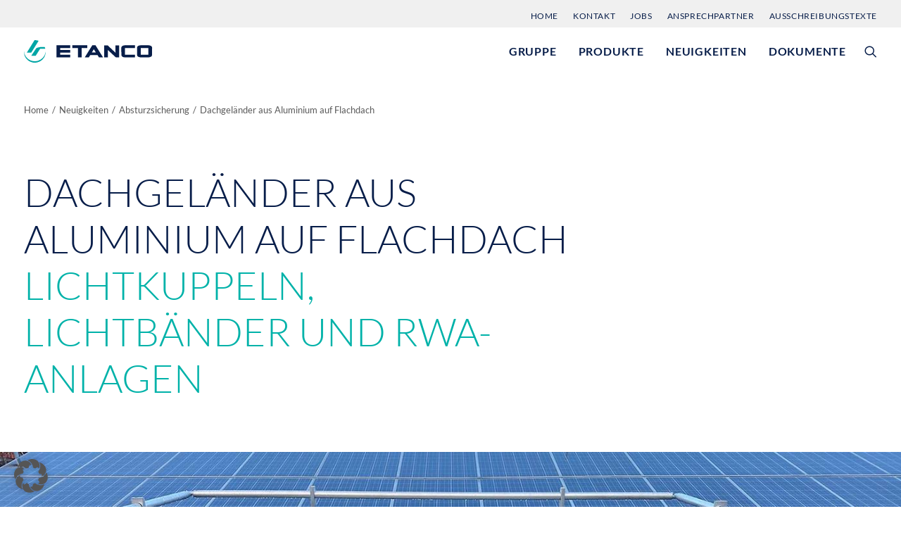

--- FILE ---
content_type: text/html; charset=UTF-8
request_url: https://www.etanco.de/neuigkeiten/absturzsicherung/dachgelaender-aus-aluminium-auf-flachdach/
body_size: 29671
content:
<!DOCTYPE html>
<html class="no-touch" lang="de" xmlns="http://www.w3.org/1999/xhtml">
<head>
<meta http-equiv="Content-Type" content="text/html; charset=UTF-8">
<meta name="viewport" content="width=device-width, initial-scale=1">
<link rel="profile" href="http://gmpg.org/xfn/11">
<link rel="pingback" href="">
<meta name='robots' content='index, follow, max-image-preview:large, max-snippet:-1, max-video-preview:-1' />

	<!-- This site is optimized with the Yoast SEO plugin v25.7 - https://yoast.com/wordpress/plugins/seo/ -->
	<title>Flachdachlösung: Aluminium-Geländer von Etanco | Neuigkeiten</title>
<link crossorigin data-rocket-preconnect href="https://load.s.etanco.de" rel="preconnect"><link rel="preload" data-rocket-preload as="image" href="https://www.etanco.de/wp-content/uploads/2022/06/Sauvguard-Lichtkuppel-12-uai-1400x600.jpg" imagesrcset="https://www.etanco.de/wp-content/uploads/2022/06/Sauvguard-Lichtkuppel-12-uai-1400x600.jpg 1400w, https://www.etanco.de/wp-content/uploads/2022/06/Sauvguard-Lichtkuppel-12-uai-258x110.jpg 258w, https://www.etanco.de/wp-content/uploads/2022/06/Sauvguard-Lichtkuppel-12-uai-1032x442.jpg 1032w" imagesizes="(max-width: 1400px) 100vw, 1400px" fetchpriority="high">
	<meta name="description" content="Leicht, stabil und montagefreundlich: Das neue Aluminium-Geländer für Flachdächer von Etanco überzeugt mit System. Jetzt mehr zur Lösung erfahren!" />
	<link rel="canonical" href="https://www.etanco.de/neuigkeiten/absturzsicherung/dachgelaender-aus-aluminium-auf-flachdach/" />
	<meta property="og:locale" content="de_DE" />
	<meta property="og:type" content="article" />
	<meta property="og:title" content="Flachdachlösung: Aluminium-Geländer von Etanco | Neuigkeiten" />
	<meta property="og:description" content="Leicht, stabil und montagefreundlich: Das neue Aluminium-Geländer für Flachdächer von Etanco überzeugt mit System. Jetzt mehr zur Lösung erfahren!" />
	<meta property="og:url" content="https://www.etanco.de/neuigkeiten/absturzsicherung/dachgelaender-aus-aluminium-auf-flachdach/" />
	<meta property="og:site_name" content="Etanco" />
	<meta property="article:published_time" content="2019-07-23T17:07:28+00:00" />
	<meta property="article:modified_time" content="2025-11-19T19:16:36+00:00" />
	<meta property="og:image" content="https://www.etanco.de/wp-content/uploads/2022/06/Sauvguard-Lichtkuppel-12.jpg" />
	<meta property="og:image:width" content="1400" />
	<meta property="og:image:height" content="1050" />
	<meta property="og:image:type" content="image/jpeg" />
	<meta name="author" content="admin" />
	<meta name="twitter:card" content="summary_large_image" />
	<meta name="twitter:label1" content="Verfasst von" />
	<meta name="twitter:data1" content="admin" />
	<meta name="twitter:label2" content="Geschätzte Lesezeit" />
	<meta name="twitter:data2" content="3 Minuten" />
	<script type="application/ld+json" class="yoast-schema-graph">{"@context":"https://schema.org","@graph":[{"@type":"WebPage","@id":"https://www.etanco.de/neuigkeiten/absturzsicherung/dachgelaender-aus-aluminium-auf-flachdach/","url":"https://www.etanco.de/neuigkeiten/absturzsicherung/dachgelaender-aus-aluminium-auf-flachdach/","name":"Flachdachlösung: Aluminium-Geländer von Etanco | Neuigkeiten","isPartOf":{"@id":"https://www.etanco.de/#website"},"primaryImageOfPage":{"@id":"https://www.etanco.de/neuigkeiten/absturzsicherung/dachgelaender-aus-aluminium-auf-flachdach/#primaryimage"},"image":{"@id":"https://www.etanco.de/neuigkeiten/absturzsicherung/dachgelaender-aus-aluminium-auf-flachdach/#primaryimage"},"thumbnailUrl":"https://www.etanco.de/wp-content/uploads/2022/06/Sauvguard-Lichtkuppel-12.jpg","datePublished":"2019-07-23T17:07:28+00:00","dateModified":"2025-11-19T19:16:36+00:00","author":{"@id":"https://www.etanco.de/#/schema/person/0130f98ff48054c5f0c717cdbabaa388"},"description":"Leicht, stabil und montagefreundlich: Das neue Aluminium-Geländer für Flachdächer von Etanco überzeugt mit System. Jetzt mehr zur Lösung erfahren!","breadcrumb":{"@id":"https://www.etanco.de/neuigkeiten/absturzsicherung/dachgelaender-aus-aluminium-auf-flachdach/#breadcrumb"},"inLanguage":"de","potentialAction":[{"@type":"ReadAction","target":["https://www.etanco.de/neuigkeiten/absturzsicherung/dachgelaender-aus-aluminium-auf-flachdach/"]}]},{"@type":"ImageObject","inLanguage":"de","@id":"https://www.etanco.de/neuigkeiten/absturzsicherung/dachgelaender-aus-aluminium-auf-flachdach/#primaryimage","url":"https://www.etanco.de/wp-content/uploads/2022/06/Sauvguard-Lichtkuppel-12.jpg","contentUrl":"https://www.etanco.de/wp-content/uploads/2022/06/Sauvguard-Lichtkuppel-12.jpg","width":1400,"height":1050,"caption":"Lichtkuppeln-Dachgeländer"},{"@type":"BreadcrumbList","@id":"https://www.etanco.de/neuigkeiten/absturzsicherung/dachgelaender-aus-aluminium-auf-flachdach/#breadcrumb","itemListElement":[{"@type":"ListItem","position":1,"name":"Home","item":"https://www.etanco.de/"},{"@type":"ListItem","position":2,"name":"Neuigkeiten","item":"https://www.etanco.de/category/neuigkeiten/"},{"@type":"ListItem","position":3,"name":"Absturzsicherung","item":"https://www.etanco.de/category/neuigkeiten/absturzsicherung/"},{"@type":"ListItem","position":4,"name":"Dachgeländer aus Aluminium auf Flachdach"}]},{"@type":"WebSite","@id":"https://www.etanco.de/#website","url":"https://www.etanco.de/","name":"Etanco","description":"Ihr Spezialist fürs Dach","potentialAction":[{"@type":"SearchAction","target":{"@type":"EntryPoint","urlTemplate":"https://www.etanco.de/?s={search_term_string}"},"query-input":{"@type":"PropertyValueSpecification","valueRequired":true,"valueName":"search_term_string"}}],"inLanguage":"de"},{"@type":"Person","@id":"https://www.etanco.de/#/schema/person/0130f98ff48054c5f0c717cdbabaa388","name":"admin"}]}</script>
	<!-- / Yoast SEO plugin. -->


<link rel='dns-prefetch' href='//www.etanco.de' />
<link rel='dns-prefetch' href='//maps.google.com' />
<link rel="alternate" type="application/rss+xml" title="Etanco &raquo; Feed" href="https://www.etanco.de/feed/" />
<link rel="alternate" type="application/rss+xml" title="Etanco &raquo; Kommentar-Feed" href="https://www.etanco.de/comments/feed/" />
<link rel="alternate" type="application/rss+xml" title="Etanco &raquo; Dachgeländer aus Aluminium auf Flachdach-Kommentar-Feed" href="https://www.etanco.de/neuigkeiten/absturzsicherung/dachgelaender-aus-aluminium-auf-flachdach/feed/" />
<link rel="alternate" title="oEmbed (JSON)" type="application/json+oembed" href="https://www.etanco.de/wp-json/oembed/1.0/embed?url=https%3A%2F%2Fwww.etanco.de%2Fneuigkeiten%2Fabsturzsicherung%2Fdachgelaender-aus-aluminium-auf-flachdach%2F" />
<link rel="alternate" title="oEmbed (XML)" type="text/xml+oembed" href="https://www.etanco.de/wp-json/oembed/1.0/embed?url=https%3A%2F%2Fwww.etanco.de%2Fneuigkeiten%2Fabsturzsicherung%2Fdachgelaender-aus-aluminium-auf-flachdach%2F&#038;format=xml" />
<style id='wp-img-auto-sizes-contain-inline-css' type='text/css'>
img:is([sizes=auto i],[sizes^="auto," i]){contain-intrinsic-size:3000px 1500px}
/*# sourceURL=wp-img-auto-sizes-contain-inline-css */
</style>
<link rel='stylesheet' id='wpmf-bakery-style-css' href='https://www.etanco.de/wp-content/plugins/wp-media-folder/assets/css/vc_style.css?ver=6.0.7' type='text/css' media='all' />
<link rel='stylesheet' id='wpmf-bakery-display-gallery-style-css' href='https://www.etanco.de/wp-content/plugins/wp-media-folder/assets/css/display-gallery/style-display-gallery.css?ver=6.0.7' type='text/css' media='all' />
<style id='classic-theme-styles-inline-css' type='text/css'>
/*! This file is auto-generated */
.wp-block-button__link{color:#fff;background-color:#32373c;border-radius:9999px;box-shadow:none;text-decoration:none;padding:calc(.667em + 2px) calc(1.333em + 2px);font-size:1.125em}.wp-block-file__button{background:#32373c;color:#fff;text-decoration:none}
/*# sourceURL=/wp-includes/css/classic-themes.min.css */
</style>
<link rel='stylesheet' id='wpa-css-css' href='https://www.etanco.de/wp-content/plugins/honeypot/includes/css/wpa.css?ver=2.2.12' type='text/css' media='all' />
<link rel='stylesheet' id='wpgmp-frontend-css' href='https://www.etanco.de/wp-content/plugins/wp-google-map-plugin/assets/css/wpgmp_all_frontend.min.css?ver=4.8.0' type='text/css' media='all' />
<link rel='stylesheet' id='borlabs-cookie-custom-css' href='https://www.etanco.de/wp-content/cache/borlabs-cookie/1/borlabs-cookie-1-de.css?ver=3.3.22-65' type='text/css' media='all' />
<link rel='stylesheet' id='tablepress-default-css' href='https://www.etanco.de/wp-content/plugins/tablepress/css/build/default.css?ver=3.1.3' type='text/css' media='all' />
<link rel='stylesheet' id='uncode-style-css' href='https://www.etanco.de/wp-content/themes/uncode/library/css/style.css?ver=2.9.4.3' type='text/css' media='all' />
<style id='uncode-style-inline-css' type='text/css'>

@media (min-width: 960px) { .limit-width { max-width: 1404px; margin: auto;}}
.menu-primary ul.menu-smart > li > a, .menu-primary ul.menu-smart li.dropdown > a, .menu-primary ul.menu-smart li.mega-menu > a, .vmenu-container ul.menu-smart > li > a, .vmenu-container ul.menu-smart li.dropdown > a { text-transform: uppercase; }
.menu-primary ul.menu-smart ul a, .vmenu-container ul.menu-smart ul a { text-transform: uppercase; }
body.menu-custom-padding .col-lg-0.logo-container, body.menu-custom-padding .col-lg-2.logo-container, body.menu-custom-padding .col-lg-12 .logo-container, body.menu-custom-padding .col-lg-4.logo-container { padding-top: 18px; padding-bottom: 18px; }
body.menu-custom-padding .col-lg-0.logo-container.shrinked, body.menu-custom-padding .col-lg-2.logo-container.shrinked, body.menu-custom-padding .col-lg-12 .logo-container.shrinked, body.menu-custom-padding .col-lg-4.logo-container.shrinked { padding-top: 9px; padding-bottom: 9px; }
@media (max-width: 959px) { body.menu-custom-padding .menu-container .logo-container { padding-top: 18px !important; padding-bottom: 18px !important; } }
#changer-back-color { transition: background-color 1000ms cubic-bezier(0.25, 1, 0.5, 1) !important; } #changer-back-color > div { transition: opacity 1000ms cubic-bezier(0.25, 1, 0.5, 1) !important; } body.bg-changer-init.disable-hover .main-wrapper .style-light,  body.bg-changer-init.disable-hover .main-wrapper .style-light h1,  body.bg-changer-init.disable-hover .main-wrapper .style-light h2, body.bg-changer-init.disable-hover .main-wrapper .style-light h3, body.bg-changer-init.disable-hover .main-wrapper .style-light h4, body.bg-changer-init.disable-hover .main-wrapper .style-light h5, body.bg-changer-init.disable-hover .main-wrapper .style-light h6, body.bg-changer-init.disable-hover .main-wrapper .style-light a, body.bg-changer-init.disable-hover .main-wrapper .style-dark, body.bg-changer-init.disable-hover .main-wrapper .style-dark h1, body.bg-changer-init.disable-hover .main-wrapper .style-dark h2, body.bg-changer-init.disable-hover .main-wrapper .style-dark h3, body.bg-changer-init.disable-hover .main-wrapper .style-dark h4, body.bg-changer-init.disable-hover .main-wrapper .style-dark h5, body.bg-changer-init.disable-hover .main-wrapper .style-dark h6, body.bg-changer-init.disable-hover .main-wrapper .style-dark a { transition: color 1000ms cubic-bezier(0.25, 1, 0.5, 1) !important; }
/*# sourceURL=uncode-style-inline-css */
</style>
<link rel='stylesheet' id='uncode-icons-css' href='https://www.etanco.de/wp-content/themes/uncode/library/css/uncode-icons.css?ver=2.9.4.3' type='text/css' media='all' />
<link rel='stylesheet' id='uncode-custom-style-css' href='https://www.etanco.de/wp-content/themes/uncode/library/css/style-custom.css?ver=2.9.4.3' type='text/css' media='all' />
<style id='uncode-custom-style-inline-css' type='text/css'>
body { word-wrap:break-word; overflow-wrap:break-word;}.owl-stage .h3 {-webkit-hyphens:auto;-moz-hyphens:auto;hyphens:auto;}.flipbook-menu.flipbook-menu-left, .flipbook-icon-volume-up.flipbook-icon.flipbook-menu-btn, .flipbook-menu-btn,.flipbook-icon {font-family:uncodeicon !important;}@media (max-width:1100px) {body {overflow-wrap:break-word;word-wrap:break-word;-webkit-hyphens:auto;-ms-hyphens:auto;-moz-hyphens:auto;hyphens:auto;}}p, .text-lead, .text-lead:not(ul) > * {line-height:1.5; letter-spacing:0.02em;}mark {color:#00b2a9;background:transparent;font-weight:unset;}.uncode_text_column h3 {font-weight:700;}.post-content ul:not(.no-list) {padding:0px 0px 0px 14px;}.post-content ul:not(.no-list) li {padding-left:0.5rem;margin-bottom:0.3rem;list-style-type:"—";}.style-light .uncode_text_column h3, .style-light .uncode_text_column h2 {font-size:18px;color:#000000 !important;}.style-light strong {color:#000000 !important;}.style-light a strong {color:#00b2a9 !important;}body.textual-accent-color .post-content > div p:not(.entry-small):not(.panel-title):not(.t-entry-member-social) a:not(.btn) {color:#000000 !important;}.style-light .uncode-share h6 { padding-top:20px; padding-right:15px; float:left;}.share-button.only-icon .social ul li:hover::before, .share-button.only-icon .social ul li:focus::before {color:#7fd8d4!important;}.style-light .owl-dots-outside .owl-dots .owl-dot span {background-color:#00b2a9!important;}.style-light .owl-dots-outside .owl-dots .owl-dot.active span,.style-light .owl-dots-outside .owl-dots .owl-dot:hover span {background-color:#071d49!important;}.owl-dots .owl-dot span {transform:scale(1); border:solid transparent 0px;background-color:transparent!important;}.owl-dots-outside .owl-dots .owl-dot span {width:50px; height:5px;}.owl-dots .owl-dot span {border-radius:unset;}.owl-dots .owl-dot {height:30px;padding-top:14px;}footer p {font-weight:400}#menu-metanavigation.menu-smart { font-weight:400;padding:0px 13px 0px 0px!important;}#menu-metanavigation.menu-smart > li > a {padding:0px 20px 0px 0px!important;color:#dddddd !important;}#menu-metanavigation.menu-smart > li > a {padding:0px 20px 0px 0px!important;color:#dddddd !important;}#menu-metanavigation.menu-smart > li > a:hover {color:#00b2a9 !important;}.wpgmp_map_parent { margin-bottom:0px;}.submenu-light .menu-smart ul a {font-weight:700;}.menu-mini.menu-smart a {font-size:12px;padding:15px 9px 9px 9px;font-weight:400 !important;text-transform:uppercase;letter-spacing:0.05em;}.menu-mini.menu-smart .menu-item-button a {padding:9px 9px 9px 9px;}.menu-mini.menu-smart > li > a > div > div > div.btn {font-size:14px; padding:4px 12px 5px 12px!important; background-color:#00b2a9; color:#fff;letter-spacing:0.05em;text-transform:none; border-width:0px;text-transform:uppercase;}.breadcrumb-title {display:none;}.row-breadcrumb.row-breadcrumb-light {border-color:transparent;background-color:transparent;}@media (max-width:959px) {.breadcrumb {text-align:left;}}.isotope-filters .post-content ul:not(.no-list) li {padding-left:0;}.isotope-nav-link {font-size:16px !important;}#dsgvo-ok .wpcf7-list-item-label {font-weight:400;font-size:16px;}.wpcf7-list-item-label {font-weight:400;}.wpcf7-inline-wrapper .wpcf7-inline-field input[type='checkbox'],.wpcf7-inline-wrapper .wpcf7-inline-field input[type='radio'] {width:16px;}input, button, select, textarea {font-size:14px;}input[type="submit"].btn-block {width:auto;padding:16px 60px !important;}.style-light input {border-color:#ccc;}.wpcf7 form.sent .wpcf7-response-output {border-color:#00b2a9!Important;}.wpcf7-list-item .wpcf7-list-item-label {float:right;padding-left:6px;}#dsgvo-ok .wpcf7-list-item .wpcf7-list-item-label {float:none;}.entry-title.h4 {font-weight:600;}.flipbook-main-wrapper .entry-title.h4 {font-weight:600;}.flipbook-main-wrapper .search-results .post-content .entry-summary {line-height:1.5;}.flipbook-main-wrapper ul, ol {margin:5px 0px 0px 0px!important;}@media (max-width:959px){.single-block-padding .single-block-padding {padding:0px;}.single-block-padding { padding-left:20px; padding-right:20px;}}@media (max-width:569px){.text-lead > * {font-size:20px;}footer .h2:not([class*="fontsize-"]) {font-size:22px;}}
/*# sourceURL=uncode-custom-style-inline-css */
</style>
<link rel='stylesheet' id='child-style-css' href='https://www.etanco.de/wp-content/themes/uncode-child/style.css' type='text/css' media='all' />
<script data-no-optimize="1" data-no-minify="1" data-cfasync="false" type="text/javascript" src="https://www.etanco.de/wp-content/cache/borlabs-cookie/1/borlabs-cookie-config-de.json.js?ver=3.3.22-85" id="borlabs-cookie-config-js"></script>
<script data-no-optimize="1" data-no-minify="1" data-cfasync="false" type="text/javascript" src="https://www.etanco.de/wp-content/plugins/borlabs-cookie/assets/javascript/borlabs-cookie-prioritize.min.js?ver=3.3.22" id="borlabs-cookie-prioritize-js"></script>
<script type="text/javascript" id="uncode-init-js-extra">
/* <![CDATA[ */
var SiteParameters = {"days":"days","hours":"hours","minutes":"minutes","seconds":"seconds","constant_scroll":"on","scroll_speed":"3","parallax_factor":"0.25","loading":"Loading\u2026","slide_name":"slide","slide_footer":"footer","ajax_url":"https://www.etanco.de/wp-admin/admin-ajax.php","nonce_adaptive_images":"bf0b5ab259","nonce_srcset_async":"ec5eb69aa7","enable_debug":"","block_mobile_videos":"","is_frontend_editor":"","main_width":["1400","px"],"mobile_parallax_allowed":"","listen_for_screen_update":"1","wireframes_plugin_active":"","sticky_elements":"off","resize_quality":"70","register_metadata":"1","bg_changer_time":"1000","update_wc_fragments":"1","optimize_shortpixel_image":"","menu_mobile_offcanvas_gap":"45","custom_cursor_selector":"[href], .trigger-overlay, .owl-next, .owl-prev, .owl-dot, input[type=\"submit\"], input[type=\"checkbox\"], button[type=\"submit\"], a[class^=\"ilightbox\"], .ilightbox-thumbnail, .ilightbox-prev, .ilightbox-next, .overlay-close, .unmodal-close, .qty-inset \u003E span, .share-button li, .uncode-post-titles .tmb.tmb-click-area, .btn-link, .tmb-click-row .t-inside, .lg-outer button, .lg-thumb img, a[data-lbox], .uncode-close-offcanvas-overlay, .uncode-nav-next, .uncode-nav-prev, .uncode-nav-index","mobile_parallax_animation":"","lbox_enhanced":"","native_media_player":"1","vimeoPlayerParams":"?autoplay=0","ajax_filter_key_search":"key","ajax_filter_key_unfilter":"unfilter","index_pagination_disable_scroll":"","index_pagination_scroll_to":"","uncode_wc_popup_cart_qty":"","disable_hover_hack":"","uncode_nocookie":"","menuHideOnClick":"1","smoothScroll":"on","smoothScrollDisableHover":"","smoothScrollQuery":"960","uncode_force_onepage_dots":"","uncode_smooth_scroll_safe":"","uncode_lb_add_galleries":", .gallery","uncode_lb_add_items":", .gallery .gallery-item a","uncode_prev_label":"Previous","uncode_next_label":"N\u00e4chster Artikel","uncode_slide_label":"Slide","uncode_share_label":"Share on %","uncode_has_ligatures":"","uncode_is_accessible":"","uncode_carousel_itemSelector":"*:not(.hidden)","uncode_limit_width":"1404px"};
//# sourceURL=uncode-init-js-extra
/* ]]> */
</script>
<script type="text/javascript" src="https://www.etanco.de/wp-content/themes/uncode/library/js/init.min.js?ver=2.9.4.3" id="uncode-init-js"></script>
<script></script><link rel="https://api.w.org/" href="https://www.etanco.de/wp-json/" /><link rel="alternate" title="JSON" type="application/json" href="https://www.etanco.de/wp-json/wp/v2/posts/930" /><link rel="EditURI" type="application/rsd+xml" title="RSD" href="https://www.etanco.de/xmlrpc.php?rsd" />
<meta name="generator" content="WordPress 6.9" />
<link rel='shortlink' href='https://www.etanco.de/?p=930' />

		<!-- Google Tag Manager -->
		<script>!function(){"use strict";function l(e){for(var t=e,r=0,n=document.cookie.split(";");r<n.length;r++){var o=n[r].split("=");if(o[0].trim()===t)return o[1]}}function s(e){return localStorage.getItem(e)}function u(e){return window[e]}function A(e,t){e=document.querySelector(e);return t?null==e?void 0:e.getAttribute(t):null==e?void 0:e.textContent}var e=window,t=document,r="script",n="dataLayer",o="https://load.s.etanco.de",a="",i="tbxwgkytc",c="anSd=aWQ9R1RNLUtUUkQ4MzlX&amp;asq=2",g="cookie",v="_sbp",E="",d=!1;try{var d=!!g&&(m=navigator.userAgent,!!(m=new RegExp("Version/([0-9._]+)(.*Mobile)?.*Safari.*").exec(m)))&&16.4<=parseFloat(m[1]),f="stapeUserId"===g,I=d&&!f?function(e,t,r){void 0===t&&(t="");var n={cookie:l,localStorage:s,jsVariable:u,cssSelector:A},t=Array.isArray(t)?t:[t];if(e&&n[e])for(var o=n[e],a=0,i=t;a<i.length;a++){var c=i[a],c=r?o(c,r):o(c);if(c)return c}else console.warn("invalid uid source",e)}(g,v,E):void 0;d=d&&(!!I||f)}catch(e){console.error(e)}var m=e,g=(m[n]=m[n]||[],m[n].push({"gtm.start":(new Date).getTime(),event:"gtm.js"}),t.getElementsByTagName(r)[0]),v=I?"&bi="+encodeURIComponent(I):"",E=t.createElement(r),f=(d&&(i=8<i.length?i.replace(/([a-z]{8}$)/,"kp$1"):"kp"+i),!d&&a?a:o);E.async=!0,E.src=f+"/"+i+".js?"+c+v,null!=(e=g.parentNode)&&e.insertBefore(E,g)}();</script>
		<!-- End Google Tag Manager -->
		<link rel="apple-touch-icon" sizes="180x180" href="/wp-content/uploads/fbrfg/apple-touch-icon.png">
<link rel="icon" type="image/png" sizes="32x32" href="/wp-content/uploads/fbrfg/favicon-32x32.png">
<link rel="icon" type="image/png" sizes="16x16" href="/wp-content/uploads/fbrfg/favicon-16x16.png">
<link rel="manifest" href="/wp-content/uploads/fbrfg/site.webmanifest">
<link rel="mask-icon" href="/wp-content/uploads/fbrfg/safari-pinned-tab.svg" color="#5bbad5">
<link rel="shortcut icon" href="/wp-content/uploads/fbrfg/favicon.ico">
<meta name="msapplication-TileColor" content="#ffffff">
<meta name="msapplication-config" content="/wp-content/uploads/fbrfg/browserconfig.xml">
<meta name="theme-color" content="#ffffff"><!-- Analytics by WP Statistics - https://wp-statistics.com -->
<script data-borlabs-cookie-script-blocker-ignore>
if ('0' === '1' && ('0' === '1' || '1' === '1')) {
    window['gtag_enable_tcf_support'] = true;
}
window.dataLayer = window.dataLayer || [];
if (typeof gtag !== 'function') {
    function gtag() {
        dataLayer.push(arguments);
    }
}
gtag('set', 'developer_id.dYjRjMm', true);
if ('0' === '1' || '1' === '1') {
    if (window.BorlabsCookieGoogleConsentModeDefaultSet !== true) {
        let getCookieValue = function (name) {
            return document.cookie.match('(^|;)\\s*' + name + '\\s*=\\s*([^;]+)')?.pop() || '';
        };
        let cookieValue = getCookieValue('borlabs-cookie-gcs');
        let consentsFromCookie = {};
        if (cookieValue !== '') {
            consentsFromCookie = JSON.parse(decodeURIComponent(cookieValue));
        }
        let defaultValues = {
            'ad_storage': 'denied',
            'ad_user_data': 'denied',
            'ad_personalization': 'denied',
            'analytics_storage': 'denied',
            'functionality_storage': 'denied',
            'personalization_storage': 'denied',
            'security_storage': 'denied',
            'wait_for_update': 500,
        };
        gtag('consent', 'default', { ...defaultValues, ...consentsFromCookie });
    }
    window.BorlabsCookieGoogleConsentModeDefaultSet = true;
    let borlabsCookieConsentChangeHandler = function () {
        window.dataLayer = window.dataLayer || [];
        if (typeof gtag !== 'function') { function gtag(){dataLayer.push(arguments);} }

        let getCookieValue = function (name) {
            return document.cookie.match('(^|;)\\s*' + name + '\\s*=\\s*([^;]+)')?.pop() || '';
        };
        let cookieValue = getCookieValue('borlabs-cookie-gcs');
        let consentsFromCookie = {};
        if (cookieValue !== '') {
            consentsFromCookie = JSON.parse(decodeURIComponent(cookieValue));
        }

        consentsFromCookie.analytics_storage = BorlabsCookie.Consents.hasConsent('google-analytics') ? 'granted' : 'denied';

        BorlabsCookie.CookieLibrary.setCookie(
            'borlabs-cookie-gcs',
            JSON.stringify(consentsFromCookie),
            BorlabsCookie.Settings.automaticCookieDomainAndPath.value ? '' : BorlabsCookie.Settings.cookieDomain.value,
            BorlabsCookie.Settings.cookiePath.value,
            BorlabsCookie.Cookie.getPluginCookie().expires,
            BorlabsCookie.Settings.cookieSecure.value,
            BorlabsCookie.Settings.cookieSameSite.value
        );
    }
    document.addEventListener('borlabs-cookie-consent-saved', borlabsCookieConsentChangeHandler);
    document.addEventListener('borlabs-cookie-handle-unblock', borlabsCookieConsentChangeHandler);
}
if ('0' === '1') {
    gtag("js", new Date());
    gtag("config", "G-123", {"anonymize_ip": true});

    (function (w, d, s, i) {
        var f = d.getElementsByTagName(s)[0],
            j = d.createElement(s);
        j.async = true;
        j.src =
            "https://www.googletagmanager.com/gtag/js?id=" + i;
        f.parentNode.insertBefore(j, f);
    })(window, document, "script", "G-123");
}
</script><noscript><style> .wpb_animate_when_almost_visible { opacity: 1; }</style></noscript><style id='global-styles-inline-css' type='text/css'>
:root{--wp--preset--aspect-ratio--square: 1;--wp--preset--aspect-ratio--4-3: 4/3;--wp--preset--aspect-ratio--3-4: 3/4;--wp--preset--aspect-ratio--3-2: 3/2;--wp--preset--aspect-ratio--2-3: 2/3;--wp--preset--aspect-ratio--16-9: 16/9;--wp--preset--aspect-ratio--9-16: 9/16;--wp--preset--color--black: #000000;--wp--preset--color--cyan-bluish-gray: #abb8c3;--wp--preset--color--white: #ffffff;--wp--preset--color--pale-pink: #f78da7;--wp--preset--color--vivid-red: #cf2e2e;--wp--preset--color--luminous-vivid-orange: #ff6900;--wp--preset--color--luminous-vivid-amber: #fcb900;--wp--preset--color--light-green-cyan: #7bdcb5;--wp--preset--color--vivid-green-cyan: #00d084;--wp--preset--color--pale-cyan-blue: #8ed1fc;--wp--preset--color--vivid-cyan-blue: #0693e3;--wp--preset--color--vivid-purple: #9b51e0;--wp--preset--gradient--vivid-cyan-blue-to-vivid-purple: linear-gradient(135deg,rgb(6,147,227) 0%,rgb(155,81,224) 100%);--wp--preset--gradient--light-green-cyan-to-vivid-green-cyan: linear-gradient(135deg,rgb(122,220,180) 0%,rgb(0,208,130) 100%);--wp--preset--gradient--luminous-vivid-amber-to-luminous-vivid-orange: linear-gradient(135deg,rgb(252,185,0) 0%,rgb(255,105,0) 100%);--wp--preset--gradient--luminous-vivid-orange-to-vivid-red: linear-gradient(135deg,rgb(255,105,0) 0%,rgb(207,46,46) 100%);--wp--preset--gradient--very-light-gray-to-cyan-bluish-gray: linear-gradient(135deg,rgb(238,238,238) 0%,rgb(169,184,195) 100%);--wp--preset--gradient--cool-to-warm-spectrum: linear-gradient(135deg,rgb(74,234,220) 0%,rgb(151,120,209) 20%,rgb(207,42,186) 40%,rgb(238,44,130) 60%,rgb(251,105,98) 80%,rgb(254,248,76) 100%);--wp--preset--gradient--blush-light-purple: linear-gradient(135deg,rgb(255,206,236) 0%,rgb(152,150,240) 100%);--wp--preset--gradient--blush-bordeaux: linear-gradient(135deg,rgb(254,205,165) 0%,rgb(254,45,45) 50%,rgb(107,0,62) 100%);--wp--preset--gradient--luminous-dusk: linear-gradient(135deg,rgb(255,203,112) 0%,rgb(199,81,192) 50%,rgb(65,88,208) 100%);--wp--preset--gradient--pale-ocean: linear-gradient(135deg,rgb(255,245,203) 0%,rgb(182,227,212) 50%,rgb(51,167,181) 100%);--wp--preset--gradient--electric-grass: linear-gradient(135deg,rgb(202,248,128) 0%,rgb(113,206,126) 100%);--wp--preset--gradient--midnight: linear-gradient(135deg,rgb(2,3,129) 0%,rgb(40,116,252) 100%);--wp--preset--font-size--small: 13px;--wp--preset--font-size--medium: 20px;--wp--preset--font-size--large: 36px;--wp--preset--font-size--x-large: 42px;--wp--preset--spacing--20: 0.44rem;--wp--preset--spacing--30: 0.67rem;--wp--preset--spacing--40: 1rem;--wp--preset--spacing--50: 1.5rem;--wp--preset--spacing--60: 2.25rem;--wp--preset--spacing--70: 3.38rem;--wp--preset--spacing--80: 5.06rem;--wp--preset--shadow--natural: 6px 6px 9px rgba(0, 0, 0, 0.2);--wp--preset--shadow--deep: 12px 12px 50px rgba(0, 0, 0, 0.4);--wp--preset--shadow--sharp: 6px 6px 0px rgba(0, 0, 0, 0.2);--wp--preset--shadow--outlined: 6px 6px 0px -3px rgb(255, 255, 255), 6px 6px rgb(0, 0, 0);--wp--preset--shadow--crisp: 6px 6px 0px rgb(0, 0, 0);}:where(.is-layout-flex){gap: 0.5em;}:where(.is-layout-grid){gap: 0.5em;}body .is-layout-flex{display: flex;}.is-layout-flex{flex-wrap: wrap;align-items: center;}.is-layout-flex > :is(*, div){margin: 0;}body .is-layout-grid{display: grid;}.is-layout-grid > :is(*, div){margin: 0;}:where(.wp-block-columns.is-layout-flex){gap: 2em;}:where(.wp-block-columns.is-layout-grid){gap: 2em;}:where(.wp-block-post-template.is-layout-flex){gap: 1.25em;}:where(.wp-block-post-template.is-layout-grid){gap: 1.25em;}.has-black-color{color: var(--wp--preset--color--black) !important;}.has-cyan-bluish-gray-color{color: var(--wp--preset--color--cyan-bluish-gray) !important;}.has-white-color{color: var(--wp--preset--color--white) !important;}.has-pale-pink-color{color: var(--wp--preset--color--pale-pink) !important;}.has-vivid-red-color{color: var(--wp--preset--color--vivid-red) !important;}.has-luminous-vivid-orange-color{color: var(--wp--preset--color--luminous-vivid-orange) !important;}.has-luminous-vivid-amber-color{color: var(--wp--preset--color--luminous-vivid-amber) !important;}.has-light-green-cyan-color{color: var(--wp--preset--color--light-green-cyan) !important;}.has-vivid-green-cyan-color{color: var(--wp--preset--color--vivid-green-cyan) !important;}.has-pale-cyan-blue-color{color: var(--wp--preset--color--pale-cyan-blue) !important;}.has-vivid-cyan-blue-color{color: var(--wp--preset--color--vivid-cyan-blue) !important;}.has-vivid-purple-color{color: var(--wp--preset--color--vivid-purple) !important;}.has-black-background-color{background-color: var(--wp--preset--color--black) !important;}.has-cyan-bluish-gray-background-color{background-color: var(--wp--preset--color--cyan-bluish-gray) !important;}.has-white-background-color{background-color: var(--wp--preset--color--white) !important;}.has-pale-pink-background-color{background-color: var(--wp--preset--color--pale-pink) !important;}.has-vivid-red-background-color{background-color: var(--wp--preset--color--vivid-red) !important;}.has-luminous-vivid-orange-background-color{background-color: var(--wp--preset--color--luminous-vivid-orange) !important;}.has-luminous-vivid-amber-background-color{background-color: var(--wp--preset--color--luminous-vivid-amber) !important;}.has-light-green-cyan-background-color{background-color: var(--wp--preset--color--light-green-cyan) !important;}.has-vivid-green-cyan-background-color{background-color: var(--wp--preset--color--vivid-green-cyan) !important;}.has-pale-cyan-blue-background-color{background-color: var(--wp--preset--color--pale-cyan-blue) !important;}.has-vivid-cyan-blue-background-color{background-color: var(--wp--preset--color--vivid-cyan-blue) !important;}.has-vivid-purple-background-color{background-color: var(--wp--preset--color--vivid-purple) !important;}.has-black-border-color{border-color: var(--wp--preset--color--black) !important;}.has-cyan-bluish-gray-border-color{border-color: var(--wp--preset--color--cyan-bluish-gray) !important;}.has-white-border-color{border-color: var(--wp--preset--color--white) !important;}.has-pale-pink-border-color{border-color: var(--wp--preset--color--pale-pink) !important;}.has-vivid-red-border-color{border-color: var(--wp--preset--color--vivid-red) !important;}.has-luminous-vivid-orange-border-color{border-color: var(--wp--preset--color--luminous-vivid-orange) !important;}.has-luminous-vivid-amber-border-color{border-color: var(--wp--preset--color--luminous-vivid-amber) !important;}.has-light-green-cyan-border-color{border-color: var(--wp--preset--color--light-green-cyan) !important;}.has-vivid-green-cyan-border-color{border-color: var(--wp--preset--color--vivid-green-cyan) !important;}.has-pale-cyan-blue-border-color{border-color: var(--wp--preset--color--pale-cyan-blue) !important;}.has-vivid-cyan-blue-border-color{border-color: var(--wp--preset--color--vivid-cyan-blue) !important;}.has-vivid-purple-border-color{border-color: var(--wp--preset--color--vivid-purple) !important;}.has-vivid-cyan-blue-to-vivid-purple-gradient-background{background: var(--wp--preset--gradient--vivid-cyan-blue-to-vivid-purple) !important;}.has-light-green-cyan-to-vivid-green-cyan-gradient-background{background: var(--wp--preset--gradient--light-green-cyan-to-vivid-green-cyan) !important;}.has-luminous-vivid-amber-to-luminous-vivid-orange-gradient-background{background: var(--wp--preset--gradient--luminous-vivid-amber-to-luminous-vivid-orange) !important;}.has-luminous-vivid-orange-to-vivid-red-gradient-background{background: var(--wp--preset--gradient--luminous-vivid-orange-to-vivid-red) !important;}.has-very-light-gray-to-cyan-bluish-gray-gradient-background{background: var(--wp--preset--gradient--very-light-gray-to-cyan-bluish-gray) !important;}.has-cool-to-warm-spectrum-gradient-background{background: var(--wp--preset--gradient--cool-to-warm-spectrum) !important;}.has-blush-light-purple-gradient-background{background: var(--wp--preset--gradient--blush-light-purple) !important;}.has-blush-bordeaux-gradient-background{background: var(--wp--preset--gradient--blush-bordeaux) !important;}.has-luminous-dusk-gradient-background{background: var(--wp--preset--gradient--luminous-dusk) !important;}.has-pale-ocean-gradient-background{background: var(--wp--preset--gradient--pale-ocean) !important;}.has-electric-grass-gradient-background{background: var(--wp--preset--gradient--electric-grass) !important;}.has-midnight-gradient-background{background: var(--wp--preset--gradient--midnight) !important;}.has-small-font-size{font-size: var(--wp--preset--font-size--small) !important;}.has-medium-font-size{font-size: var(--wp--preset--font-size--medium) !important;}.has-large-font-size{font-size: var(--wp--preset--font-size--large) !important;}.has-x-large-font-size{font-size: var(--wp--preset--font-size--x-large) !important;}
/*# sourceURL=global-styles-inline-css */
</style>
<meta name="generator" content="WP Rocket 3.19.4" data-wpr-features="wpr_preconnect_external_domains wpr_oci wpr_desktop" /></head>
<body class="wp-singular post-template-default single single-post postid-930 single-format-standard wp-theme-uncode wp-child-theme-uncode-child hormenu-position-left hmenu hmenu-position-right header-full-width input-background main-center-align menu-custom-padding textual-accent-color menu-mobile-default mobile-parallax-not-allowed ilb-no-bounce unreg qw-body-scroll-disabled no-qty-fx wpb-js-composer js-comp-ver-8.5 vc_responsive" data-border="0">

			<div  id="vh_layout_help"></div>
		<div  id="uncode-custom-cursor" class="accent-style link-only" data-cursor="" data-skin="light"><span></span><span class="title-tooltip"><span></span></span><span></span></div>
		<div  id="uncode-custom-cursor-pilot" class="accent-style link-only" data-cursor="" data-skin="light"><span></span><span></span></div>
		<script type="text/javascript">UNCODE.initCursor();</script>

<div  class="body-borders" data-border="0"><div  class="top-border body-border-shadow"></div><div  class="right-border body-border-shadow"></div><div  class="bottom-border body-border-shadow"></div><div  class="left-border body-border-shadow"></div><div  class="top-border style-light-bg"></div><div  class="right-border style-light-bg"></div><div  class="bottom-border style-light-bg"></div><div  class="left-border style-light-bg"></div></div>	<div  class="box-wrapper">
		<div  class="box-container">
		<script type="text/javascript" id="initBox">UNCODE.initBox();</script>
		<div  class="menu-wrapper menu-sticky menu-no-arrows">
													<div class="top-menu navbar menu-secondary menu-dark submenu-dark style-color-985495-bg mobile-hidden tablet-hidden">
																		<div class="row-menu limit-width">
																			<div class="row-menu-inner"><div class="col-lg-0 middle">
																					<div class="menu-bloginfo">
																						<div class="menu-bloginfo-inner style-dark">
																							
																						</div>
																					</div>
																				</div>
																				<div class="col-lg-12 menu-horizontal">
																					<div class="navbar-topmenu navbar-nav-last"><ul id="menu-topnavigation" class="menu-smart menu-mini sm" role="menu"><li role="menuitem"  id="menu-item-253" class="menu-item menu-item-type-post_type menu-item-object-page menu-item-home menu-item-253 menu-item-link"><a href="https://www.etanco.de/">Home<i class="fa fa-angle-right fa-dropdown"></i></a></li>
<li role="menuitem"  id="menu-item-1028" class="menu-item menu-item-type-post_type menu-item-object-page menu-item-1028 menu-item-link"><a href="https://www.etanco.de/kontakt/">Kontakt<i class="fa fa-angle-right fa-dropdown"></i></a></li>
<li role="menuitem"  id="menu-item-1912" class="menu-item menu-item-type-post_type menu-item-object-page menu-item-1912 menu-item-link"><a href="https://www.etanco.de/jobs-2/">Jobs<i class="fa fa-angle-right fa-dropdown"></i></a></li>
<li role="menuitem"  id="menu-item-1305" class="menu-item menu-item-type-custom menu-item-object-custom menu-item-1305 menu-item-link"><a href="https://www.etanco.de/kontakt/#ansprechpartner">Ansprechpartner<i class="fa fa-angle-right fa-dropdown"></i></a></li>
<li role="menuitem"  id="menu-item-57" class="menu-item menu-item-type-custom menu-item-object-custom menu-item-57 menu-item-link"><a href="https://www.etanco.de/Ausschreibungstexte/">Ausschreibungstexte<i class="fa fa-angle-right fa-dropdown"></i></a></li>
</ul></div>
																				</div></div>
																		</div>
																	</div>
													<header id="masthead" class="navbar menu-primary menu-light submenu-dark style-light-original menu-with-logo">
														<div class="menu-container style-color-xsdn-bg menu-no-borders" role="navigation">
															<div class="row-menu limit-width">
																<div class="row-menu-inner">
																	<div id="logo-container-mobile" class="col-lg-0 logo-container middle">
																		<div id="main-logo" class="navbar-header style-light">
																			<a href="https://www.etanco.de/" class="navbar-brand" data-padding-shrink ="9" data-minheight="20" aria-label="Etanco"><div class="logo-image main-logo logo-skinnable" data-maxheight="32" style="height: 32px;"><img decoding="async" src="https://www.etanco.de/wp-content/uploads/2022/01/logo-etanco.svg" alt="Etanco Logo" width="1" height="1" class="img-responsive" /></div></a>
																		</div>
																		<div  class="mmb-container"><div class="mobile-additional-icons"></div><div class="mobile-menu-button mobile-menu-button-light lines-button" aria-label="Toggle menu" role="button" tabindex="0"><span class="lines"><span></span></span></div></div>
																	</div>
																	<div class="col-lg-12 main-menu-container middle">
																		<div class="menu-horizontal ">
																			<div class="menu-horizontal-inner">
																				<div class="nav navbar-nav navbar-main navbar-nav-first"><ul id="menu-hauptmenue" class="menu-primary-inner menu-smart sm" role="menu"><li role="menuitem"  id="menu-item-1156" class="menu-item menu-item-type-post_type menu-item-object-page menu-item-1156 menu-item-link"><a href="https://www.etanco.de/gruppe/">Gruppe<i class="fa fa-angle-right fa-dropdown"></i></a></li>
<li role="menuitem"  id="menu-item-709" class="menu-item menu-item-type-post_type menu-item-object-page menu-item-has-children menu-item-709 dropdown menu-item-link"><a href="https://www.etanco.de/produkte/" data-toggle="dropdown" class="dropdown-toggle" data-type="title">Produkte<i class="fa fa-angle-down fa-dropdown"></i></a>
<ul role="menu" class="drop-menu">
	<li role="menuitem"  id="menu-item-710" class="menu-item menu-item-type-post_type menu-item-object-page menu-item-has-children menu-item-710 dropdown"><a href="https://www.etanco.de/produkte/gelaender/" data-type="title">Geländer<i class="fa fa-angle-down fa-dropdown"></i></a>
	<ul role="menu" class="drop-menu">
		<li role="menuitem"  id="menu-item-711" class="menu-item menu-item-type-post_type menu-item-object-page menu-item-711"><a href="https://www.etanco.de/produkte/gelaender/selbsttragende-dachgelaender/">selbsttragende Dachgeländer<i class="fa fa-angle-right fa-dropdown"></i></a></li>
		<li role="menuitem"  id="menu-item-824" class="menu-item menu-item-type-post_type menu-item-object-page menu-item-824"><a href="https://www.etanco.de/produkte/gelaender/befestigte-gelaender/">befestigte Geländer<i class="fa fa-angle-right fa-dropdown"></i></a></li>
		<li role="menuitem"  id="menu-item-823" class="menu-item menu-item-type-post_type menu-item-object-page menu-item-823"><a href="https://www.etanco.de/produkte/gelaender/temporaere-gelaender/">Temporäre Geländer<i class="fa fa-angle-right fa-dropdown"></i></a></li>
	</ul>
</li>
	<li role="menuitem"  id="menu-item-1786" class="menu-item menu-item-type-post_type menu-item-object-page menu-item-1786"><a href="https://www.etanco.de/produkte/balkongelaender/">Balkongeländer<i class="fa fa-angle-right fa-dropdown"></i></a></li>
	<li role="menuitem"  id="menu-item-825" class="menu-item menu-item-type-post_type menu-item-object-page menu-item-has-children menu-item-825 dropdown"><a href="https://www.etanco.de/produkte/dachaufstiege/" data-type="title">Dachaufstiege<i class="fa fa-angle-down fa-dropdown"></i></a>
	<ul role="menu" class="drop-menu">
		<li role="menuitem"  id="menu-item-827" class="menu-item menu-item-type-post_type menu-item-object-page menu-item-827"><a href="https://www.etanco.de/produkte/dachaufstiege/leitern/">Leitern<i class="fa fa-angle-right fa-dropdown"></i></a></li>
		<li role="menuitem"  id="menu-item-826" class="menu-item menu-item-type-post_type menu-item-object-page menu-item-826"><a href="https://www.etanco.de/produkte/dachaufstiege/treppen/">Treppen<i class="fa fa-angle-right fa-dropdown"></i></a></li>
	</ul>
</li>
	<li role="menuitem"  id="menu-item-828" class="menu-item menu-item-type-post_type menu-item-object-page menu-item-828"><a href="https://www.etanco.de/produkte/dachueberstiege/">Dachüberstiege<i class="fa fa-angle-right fa-dropdown"></i></a></li>
	<li role="menuitem"  id="menu-item-829" class="menu-item menu-item-type-post_type menu-item-object-page menu-item-has-children menu-item-829 dropdown"><a href="https://www.etanco.de/produkte/dachwege/" data-type="title">Dachwege<i class="fa fa-angle-down fa-dropdown"></i></a>
	<ul role="menu" class="drop-menu">
		<li role="menuitem"  id="menu-item-830" class="menu-item menu-item-type-post_type menu-item-object-page menu-item-830"><a href="https://www.etanco.de/produkte/dachwege/wartungswege/">Wartungswege<i class="fa fa-angle-right fa-dropdown"></i></a></li>
		<li role="menuitem"  id="menu-item-831" class="menu-item menu-item-type-post_type menu-item-object-page menu-item-831"><a href="https://www.etanco.de/produkte/dachwege/rettungswege/">Rettungswege<i class="fa fa-angle-right fa-dropdown"></i></a></li>
	</ul>
</li>
	<li role="menuitem"  id="menu-item-832" class="menu-item menu-item-type-post_type menu-item-object-page menu-item-832"><a href="https://www.etanco.de/produkte/schneefang/">Schneefang<i class="fa fa-angle-right fa-dropdown"></i></a></li>
	<li role="menuitem"  id="menu-item-1459" class="menu-item menu-item-type-post_type menu-item-object-page menu-item-1459"><a href="https://www.etanco.de/produkte/gelaender/sonderkonstruktionen/">Sonderkonstruktionen<i class="fa fa-angle-right fa-dropdown"></i></a></li>
	<li role="menuitem"  id="menu-item-1994" class="menu-item menu-item-type-post_type menu-item-object-page menu-item-1994"><a href="https://www.etanco.de/produkte/befestigungstechnik/">Befestigungstechnik<i class="fa fa-angle-right fa-dropdown"></i></a></li>
</ul>
</li>
<li role="menuitem"  id="menu-item-87" class="menu-item menu-item-type-custom menu-item-object-custom menu-item-87 menu-item-link"><a href="https://www.etanco.de/neuigkeiten/">Neuigkeiten<i class="fa fa-angle-right fa-dropdown"></i></a></li>
<li role="menuitem"  id="menu-item-1308" class="menu-item menu-item-type-custom menu-item-object-custom menu-item-has-children menu-item-1308 dropdown menu-item-link"><a href="https://www.etanco.de/technische-unterlagen/" data-toggle="dropdown" class="dropdown-toggle" data-type="title">Dokumente<i class="fa fa-angle-down fa-dropdown"></i></a>
<ul role="menu" class="drop-menu">
	<li role="menuitem"  id="menu-item-1309" class="menu-item menu-item-type-post_type menu-item-object-page menu-item-1309"><a href="https://www.etanco.de/technische-unterlagen/">Technische Unterlagen<i class="fa fa-angle-right fa-dropdown"></i></a></li>
	<li role="menuitem"  id="menu-item-1097" class="menu-item menu-item-type-post_type menu-item-object-page menu-item-1097"><a href="https://www.etanco.de/kataloge/">Kataloge<i class="fa fa-angle-right fa-dropdown"></i></a></li>
</ul>
</li>
</ul></div><div class="uncode-close-offcanvas-mobile lines-button close navbar-mobile-el"><span class="lines"></span></div><div class="nav navbar-nav navbar-nav-last navbar-extra-icons"><ul class="menu-smart sm menu-icons" role="menu"><li role="menuitem" class="menu-item-link search-icon style-light dropdown "><a href="#" class="trigger-overlay search-icon" role="button" data-area="search" data-container="box-container" aria-label="Search">
													<i class="fa fa-search3"></i><span class="desktop-hidden"><span>Search</span></span><i class="fa fa-angle-down fa-dropdown desktop-hidden"></i>
													</a><ul role="menu" class="drop-menu desktop-hidden">
														<li role="menuitem">
															<form class="search" method="get" action="https://www.etanco.de/">
																<input type="search" class="search-field no-livesearch" placeholder="Suche …" value="" name="s" title="Suche …" /></form>
														</li>
													</ul></li></ul></div><div class="desktop-hidden menu-accordion-secondary">
														 							<div class="menu-accordion menu-accordion-2"><ul id="menu-topnavigation-1" class="menu-smart sm sm-vertical mobile-secondary-menu" role="menu"><li role="menuitem"  class="menu-item menu-item-type-post_type menu-item-object-page menu-item-home menu-item-253 menu-item-link"><a href="https://www.etanco.de/">Home<i class="fa fa-angle-right fa-dropdown"></i></a></li>
<li role="menuitem"  class="menu-item menu-item-type-post_type menu-item-object-page menu-item-1028 menu-item-link"><a href="https://www.etanco.de/kontakt/">Kontakt<i class="fa fa-angle-right fa-dropdown"></i></a></li>
<li role="menuitem"  class="menu-item menu-item-type-post_type menu-item-object-page menu-item-1912 menu-item-link"><a href="https://www.etanco.de/jobs-2/">Jobs<i class="fa fa-angle-right fa-dropdown"></i></a></li>
<li role="menuitem"  class="menu-item menu-item-type-custom menu-item-object-custom menu-item-1305 menu-item-link"><a href="https://www.etanco.de/kontakt/#ansprechpartner">Ansprechpartner<i class="fa fa-angle-right fa-dropdown"></i></a></li>
<li role="menuitem"  class="menu-item menu-item-type-custom menu-item-object-custom menu-item-57 menu-item-link"><a href="https://www.etanco.de/Ausschreibungstexte/">Ausschreibungstexte<i class="fa fa-angle-right fa-dropdown"></i></a></li>
</ul></div></div></div>
																		</div>
																	</div>
																</div>
															</div></div>
													</header>
												</div>			<script type="text/javascript" id="fixMenuHeight">UNCODE.fixMenuHeight();</script>
						<div  class="main-wrapper">
				<div class="main-container">
					<div class="page-wrapper" role="main">
						<div class="sections-container" id="sections-container">
<script type="text/javascript">UNCODE.initHeader();</script><div class="row-container row-breadcrumb row-breadcrumb-light text-left">
		  					<div class="row row-parent style-light limit-width">
									<div class="breadcrumb-title h5 text-bold">Dachgeländer aus Aluminium auf Flachdach</div><ol class="breadcrumb header-subtitle"><li><a href="https://www.etanco.de/">Home</a></li><li><a href="https://www.etanco.de/category/neuigkeiten/">Neuigkeiten</a></li><li><a href="https://www.etanco.de/category/neuigkeiten/absturzsicherung/">Absturzsicherung</a></li><li class="current">Dachgeländer aus Aluminium auf Flachdach</li></ol>
								</div>
							</div><article id="post-930" class="page-body style-light-bg post-930 post type-post status-publish format-standard has-post-thumbnail hentry category-absturzsicherung">
          <div class="post-wrapper">
          	<div class="post-body"><div class="post-content un-no-sidebar-layout"><div data-parent="true" class="vc_row row-container" id="row-unique-0"><div class="row single-top-padding no-bottom-padding single-h-padding limit-width row-parent"><div class="wpb_row row-inner"><div class="wpb_column pos-top pos-center align_left column_parent col-lg-8 no-internal-gutter"><div class="uncol style-light"  ><div class="uncoltable"><div class="uncell no-block-padding" ><div class="uncont" ><div class="vc_custom_heading_wrap "><div class="heading-text el-text" ><h1 class="fontsize-195145 text-uppercase" ><span>Dachgeländer aus Aluminium auf Flachdach</span></h1></div><div class="clear"></div></div><div class="vc_custom_heading_wrap "><div class="heading-text el-text" ><h2 class="fontsize-195145 text-color-165711-color text-uppercase" ><span>Lichtkuppeln, Lichtbänder und RWA-Anlagen</span></h2></div><div class="clear"></div></div><div class="empty-space empty-single" ><span class="empty-space-inner"></span></div>
</div></div></div></div></div><div class="wpb_column pos-top pos-center align_left column_parent col-lg-4 tablet-hidden mobile-hidden single-internal-gutter"><div class="uncol style-light"  ><div class="uncoltable"><div class="uncell no-block-padding" ><div class="uncont" ></div></div></div></div></div><script id="script-row-unique-0" data-row="script-row-unique-0" type="text/javascript" class="vc_controls">UNCODE.initRow(document.getElementById("row-unique-0"));</script></div></div></div><div data-parent="true" class="vc_row row-container" id="row-unique-1"><div class="row single-top-padding single-bottom-padding no-h-padding full-width row-parent"><div class="wpb_row row-inner"><div class="wpb_column pos-top pos-center align_left column_parent col-lg-12 single-internal-gutter"><div class="uncol style-light"  ><div class="uncoltable"><div class="uncell no-block-padding" ><div class="uncont" ><div class="uncode-single-media  text-center animate_when_almost_visible alpha-anim"><div class="single-wrapper" style="max-width: 100%;"><div class="uncode-single-media-wrapper single-advanced"><div class="tmb tmb-light tmb-overlay-text-anim tmb-overlay-anim tmb-overlay-text-left tmb-image-anim-magnetic  tmb-img-ratio tmb-media-first tmb-media-last tmb-content-overlay tmb-no-bg" ><div class="t-inside" ><div class="t-entry-visual"><div class="t-entry-visual-tc"><div class="t-entry-visual-cont"><div class="dummy" style="padding-top: 42.9%;"></div><a  class="inactive-link pushed"><div class="t-entry-visual-overlay"><div class="t-entry-visual-overlay-in style-dark-bg" style="opacity: 0.01;"></div></div><img fetchpriority="high" decoding="async" class="wp-image-1497" src="https://www.etanco.de/wp-content/uploads/2022/06/Sauvguard-Lichtkuppel-12-uai-1400x600.jpg" width="1400" height="600" alt="Lichtkuppeln-Dachgeländer" srcset="https://www.etanco.de/wp-content/uploads/2022/06/Sauvguard-Lichtkuppel-12-uai-1400x600.jpg 1400w, https://www.etanco.de/wp-content/uploads/2022/06/Sauvguard-Lichtkuppel-12-uai-258x110.jpg 258w, https://www.etanco.de/wp-content/uploads/2022/06/Sauvguard-Lichtkuppel-12-uai-1032x442.jpg 1032w" sizes="(max-width: 1400px) 100vw, 1400px" /></a></div>
					</div>
				</div></div></div></div></div></div></div></div></div></div></div><script id="script-row-unique-1" data-row="script-row-unique-1" type="text/javascript" class="vc_controls">UNCODE.initRow(document.getElementById("row-unique-1"));</script></div></div></div><div data-parent="true" class="vc_row row-container" id="row-unique-2"><div class="row double-top-padding triple-bottom-padding single-h-padding limit-width row-parent"><div class="wpb_row row-inner"><div class="wpb_column pos-top pos-center align_left column_parent col-lg-5 col-md-50 single-internal-gutter"><div class="uncol style-light"  ><div class="uncoltable"><div class="uncell no-block-padding" ><div class="uncont" ><div class="uncode_text_column" ><div class="col-sm-6">
<div class="txt">
<p>Etanco<sup>® </sup>Absturzsicherung mit Lichtkuppel-Dachgeländer ist die Lösung für die Sicherung von Lichtkuppeln, Lichtbändern und RWA-Anlagen ohne Durchtrittsicherung &#8211; dauerhaft und sicher.</p>
<p>Die Aluminium Lichtkuppeln-Dachgeländer sind aus hochwertigem Aluminium und gemäß der Norm <strong>DIN EN ISO 14122-3 geprüft und zertifiziert</strong>.</p>
<p>Das Dachgeländer für Lichtkuppeln mit oder ohne Tür ist ideal für ein bestehendes Flachdach, weil schnell und einfach montiert wird.</p>
<p>Die angebotenen ETANCO<sup>®</sup> Dachgeländer-Sets mit oder ohne Öffnung sind geeignet für Standard-Lichtkuppeln mit verschiedenen Maßen:</p>
<ul>
<li>1 x 1m</li>
<li>1,50 x 1,50 m</li>
<li>2 x 2 m</li>
<li>2,50 x 2,50 m</li>
</ul>
<p>Für längere Lichtbänder besteht die Möglichkeit das Schutzgeländer nach Maß zu liefern.</p>
</div>
<p>Der maximale Abstand zwischen den Geländerstützen liegt bei 2 m. Für Varianten über 2 m werden Zwischenstützen montiert.<br />
Beachten Sie, dass die Montage von Lichtkuppel-Dachgeländern bis zu einer Neigung von maximal 5 Grad zulässig ist.<br />
Aus ästhetischen Gründen kann das ETANCO<sup>®</sup> Dachgeländer mit Farbe versehen werden. Dank der Thermolackierung können wir fast alle RAL-Farben anbieten.</p>
</div>
</div></div></div></div></div></div><div class="wpb_column pos-top pos-center align_left column_parent col-lg-5 col-md-50 single-internal-gutter"><div class="uncol style-light"  ><div class="uncoltable"><div class="uncell no-block-padding" ><div class="uncont" ><div class="uncode_text_column" ><h3>Technische Zeichnungen von Lichtkuppeln-Dachgeländern:<strong><br />
</strong></h3>
<p>Ohne Tür (Kein Treppen-Zugang)</p>
</div><div class="uncode-single-media  text-left"><div class="single-wrapper" style="max-width: 100%;"><div class="tmb tmb-light  tmb-media-first tmb-media-last tmb-content-overlay tmb-no-bg"><div class="t-inside"><div class="t-entry-visual"><div class="t-entry-visual-tc"><div class="uncode-single-media-wrapper"><img decoding="async" class="wp-image-1571" src="https://www.etanco.de/wp-content/uploads/2019/07/SAUVGUARD_Liku-VL-NF-E-85-015-VL2200.jpg" width="842" height="595" alt="SAUVGUARD Liku VL NF E 85 015 VL2200" srcset="https://www.etanco.de/wp-content/uploads/2019/07/SAUVGUARD_Liku-VL-NF-E-85-015-VL2200.jpg 842w, https://www.etanco.de/wp-content/uploads/2019/07/SAUVGUARD_Liku-VL-NF-E-85-015-VL2200-300x212.jpg 300w, https://www.etanco.de/wp-content/uploads/2019/07/SAUVGUARD_Liku-VL-NF-E-85-015-VL2200-768x543.jpg 768w, https://www.etanco.de/wp-content/uploads/2019/07/SAUVGUARD_Liku-VL-NF-E-85-015-VL2200-uai-258x182.jpg 258w, https://www.etanco.de/wp-content/uploads/2019/07/SAUVGUARD_Liku-VL-NF-E-85-015-VL2200-uai-720x509.jpg 720w" sizes="(max-width: 842px) 100vw, 842px" /></div>
					</div>
				</div></div></div></div></div><div class="uncode_text_column" ><p>Mit Tür (mit Zugang)</p>
</div><div class="uncode-single-media  text-left"><div class="single-wrapper" style="max-width: 100%;"><div class="tmb tmb-light  tmb-media-first tmb-media-last tmb-content-overlay tmb-no-bg"><div class="t-inside"><div class="t-entry-visual"><div class="t-entry-visual-tc"><div class="uncode-single-media-wrapper"><img decoding="async" class="wp-image-1572" src="https://www.etanco.de/wp-content/uploads/2019/07/SAUVGUARD_Liku-VL-EN-14122-3-Tuer.jpg" width="842" height="595" alt="SAUVGUARD Liku VL EN 14122 3 T&uuml;r" srcset="https://www.etanco.de/wp-content/uploads/2019/07/SAUVGUARD_Liku-VL-EN-14122-3-Tuer.jpg 842w, https://www.etanco.de/wp-content/uploads/2019/07/SAUVGUARD_Liku-VL-EN-14122-3-Tuer-300x212.jpg 300w, https://www.etanco.de/wp-content/uploads/2019/07/SAUVGUARD_Liku-VL-EN-14122-3-Tuer-768x543.jpg 768w, https://www.etanco.de/wp-content/uploads/2019/07/SAUVGUARD_Liku-VL-EN-14122-3-Tuer-uai-258x182.jpg 258w, https://www.etanco.de/wp-content/uploads/2019/07/SAUVGUARD_Liku-VL-EN-14122-3-Tuer-uai-720x509.jpg 720w" sizes="(max-width: 842px) 100vw, 842px" /></div>
					</div>
				</div></div></div></div></div></div></div></div></div></div><div class="wpb_column pos-top pos-center align_left column_parent col-lg-2 tablet-hidden mobile-hidden col-md-clear single-internal-gutter"><div class="uncol style-light"  ><div class="uncoltable"><div class="uncell no-block-padding" ><div class="uncont" ></div></div></div></div></div><script id="script-row-unique-2" data-row="script-row-unique-2" type="text/javascript" class="vc_controls">UNCODE.initRow(document.getElementById("row-unique-2"));</script></div></div></div><div data-parent="true" class="vc_row row-container" id="row-unique-3"><div class="row limit-width row-parent"><div class="wpb_row row-inner"><div class="wpb_column pos-top pos-center align_left column_parent col-lg-12 single-internal-gutter"><div class="uncol style-light"  ><div class="uncoltable"><div class="uncell no-block-padding" ><div class="uncont" ><div class="uncode-wrapper uncode-share  has-title" ><h6>Inhalt dieser Seite teilen</h6><div class="share-button share-buttons share-inline share-bigger only-icon" data-url=""></div></div></div></div></div></div></div><script id="script-row-unique-3" data-row="script-row-unique-3" type="text/javascript" class="vc_controls">UNCODE.initRow(document.getElementById("row-unique-3"));</script></div></div></div><div data-parent="true" class="vc_row row-container" id="row-unique-4"><div class="row limit-width row-parent"><div class="wpb_row row-inner"><div class="wpb_column pos-top pos-center align_left column_parent col-lg-10 single-internal-gutter"><div class="uncol style-light"  ><div class="uncoltable"><div class="uncell no-block-padding" ><div class="uncont" ><div class="un-media-gallery owl-carousel-wrapper carousel-overflow-visible">
		
	
	<div class="owl-carousel-container owl-carousel-loading single-gutter" >
									<div id="gallery-586683" class="owl-carousel owl-element owl-height-auto owl-dots-outside owl-dots-single-block-padding owl-dots-align-right" data-loop="true" data-dots="true" data-navmobile="false" data-navspeed="400" data-autoplay="true" data-timeout="5000" data-stagepadding="0" data-lg="2" data-md="2" data-sm="1">
<div class="tmb tmb-carousel tmb-iso-h4 tmb-light tmb-overlay-text-anim tmb-overlay-anim tmb-overlay-middle tmb-overlay-text-left tmb-image-anim-magnetic tmb-id-1501  tmb-img-ratio tmb-media-first tmb-media-last tmb-content-overlay tmb-no-bg tmb-lightbox" ><div class="t-inside no-anim" ><div class="t-entry-visual"><div class="t-entry-visual-tc"><div class="t-entry-visual-cont"><div class="dummy" style="padding-top: 80%;"></div><a href="https://www.etanco.de/wp-content/uploads/2022/06/Sauvguard-Lichtkuppel-13.jpg"  class="pushed" data-active="1" data-lbox="ilightbox_gallery-586683" data-options="width:800,height:600,thumbnail: 'https://www.etanco.de/wp-content/uploads/2022/06/Sauvguard-Lichtkuppel-13-300x225.jpg'" data-lb-index="0"><div class="t-entry-visual-overlay"><div class="t-entry-visual-overlay-in style-dark-bg" style="opacity: 0.01;"></div></div><img decoding="async" class="wp-image-1501" src="https://www.etanco.de/wp-content/uploads/2022/06/Sauvguard-Lichtkuppel-13-uai-750x600.jpg" width="750" height="600" alt="ETANCO® Sauvguard Lichtkuppel Dachgeländer" srcset="https://www.etanco.de/wp-content/uploads/2022/06/Sauvguard-Lichtkuppel-13-uai-750x600.jpg 750w, https://www.etanco.de/wp-content/uploads/2022/06/Sauvguard-Lichtkuppel-13-uai-258x206.jpg 258w, https://www.etanco.de/wp-content/uploads/2022/06/Sauvguard-Lichtkuppel-13-uai-720x576.jpg 720w" sizes="(max-width: 750px) 100vw, 750px" /></a></div>
					</div>
				</div></div></div><div class="tmb tmb-carousel tmb-iso-h4 tmb-light tmb-overlay-text-anim tmb-overlay-anim tmb-overlay-middle tmb-overlay-text-left tmb-image-anim-magnetic tmb-id-1500  tmb-img-ratio tmb-media-first tmb-media-last tmb-content-overlay tmb-no-bg tmb-lightbox" ><div class="t-inside no-anim" ><div class="t-entry-visual"><div class="t-entry-visual-tc"><div class="t-entry-visual-cont"><div class="dummy" style="padding-top: 80%;"></div><a href="https://www.etanco.de/wp-content/uploads/2022/06/Sauvguard-Lichtkuppel-11.jpg"  class="pushed" data-active="1" data-lbox="ilightbox_gallery-586683" data-options="width:600,height:800,thumbnail: 'https://www.etanco.de/wp-content/uploads/2022/06/Sauvguard-Lichtkuppel-11-225x300.jpg'" data-lb-index="1"><div class="t-entry-visual-overlay"><div class="t-entry-visual-overlay-in style-dark-bg" style="opacity: 0.01;"></div></div><img decoding="async" class="wp-image-1500" src="https://www.etanco.de/wp-content/uploads/2022/06/Sauvguard-Lichtkuppel-11-uai-600x480.jpg" width="600" height="480" alt="Sauvguard Lichtkuppel" srcset="https://www.etanco.de/wp-content/uploads/2022/06/Sauvguard-Lichtkuppel-11-uai-600x480.jpg 600w, https://www.etanco.de/wp-content/uploads/2022/06/Sauvguard-Lichtkuppel-11-uai-258x206.jpg 258w" sizes="(max-width: 600px) 100vw, 600px" /></a></div>
					</div>
				</div></div></div><div class="tmb tmb-carousel tmb-iso-h4 tmb-light tmb-overlay-text-anim tmb-overlay-anim tmb-overlay-middle tmb-overlay-text-left tmb-image-anim-magnetic tmb-id-1499  tmb-img-ratio tmb-media-first tmb-media-last tmb-content-overlay tmb-no-bg tmb-lightbox" ><div class="t-inside no-anim" ><div class="t-entry-visual"><div class="t-entry-visual-tc"><div class="t-entry-visual-cont"><div class="dummy" style="padding-top: 80%;"></div><a href="https://www.etanco.de/wp-content/uploads/2022/06/Sauvguard-Lichtkuppel-10.jpg"  class="pushed" data-active="1" data-lbox="ilightbox_gallery-586683" data-options="width:600,height:800,thumbnail: 'https://www.etanco.de/wp-content/uploads/2022/06/Sauvguard-Lichtkuppel-10-225x300.jpg'" data-lb-index="2"><div class="t-entry-visual-overlay"><div class="t-entry-visual-overlay-in style-dark-bg" style="opacity: 0.01;"></div></div><img decoding="async" class="wp-image-1499" src="https://www.etanco.de/wp-content/uploads/2022/06/Sauvguard-Lichtkuppel-10-uai-600x480.jpg" width="600" height="480" alt="Dachgeländer für Lichtkuppel" srcset="https://www.etanco.de/wp-content/uploads/2022/06/Sauvguard-Lichtkuppel-10-uai-600x480.jpg 600w, https://www.etanco.de/wp-content/uploads/2022/06/Sauvguard-Lichtkuppel-10-uai-258x206.jpg 258w" sizes="(max-width: 600px) 100vw, 600px" /></a></div>
					</div>
				</div></div></div><div class="tmb tmb-carousel tmb-iso-h4 tmb-light tmb-overlay-text-anim tmb-overlay-anim tmb-overlay-middle tmb-overlay-text-left tmb-image-anim-magnetic tmb-id-1498  tmb-img-ratio tmb-media-first tmb-media-last tmb-content-overlay tmb-no-bg tmb-lightbox" ><div class="t-inside no-anim" ><div class="t-entry-visual"><div class="t-entry-visual-tc"><div class="t-entry-visual-cont"><div class="dummy" style="padding-top: 80%;"></div><a href="https://www.etanco.de/wp-content/uploads/2022/06/Sauvguard-Lichtkuppel-8.jpg"  class="pushed" data-active="1" data-lbox="ilightbox_gallery-586683" data-options="width:600,height:800,thumbnail: 'https://www.etanco.de/wp-content/uploads/2022/06/Sauvguard-Lichtkuppel-8-225x300.jpg'" data-lb-index="3"><div class="t-entry-visual-overlay"><div class="t-entry-visual-overlay-in style-dark-bg" style="opacity: 0.01;"></div></div><img decoding="async" class="wp-image-1498" src="https://www.etanco.de/wp-content/uploads/2022/06/Sauvguard-Lichtkuppel-8-uai-600x480.jpg" width="600" height="480" alt="Absturzsicherung mit Lichtkuppel-Dachgeländer" srcset="https://www.etanco.de/wp-content/uploads/2022/06/Sauvguard-Lichtkuppel-8-uai-600x480.jpg 600w, https://www.etanco.de/wp-content/uploads/2022/06/Sauvguard-Lichtkuppel-8-uai-258x206.jpg 258w" sizes="(max-width: 600px) 100vw, 600px" /></a></div>
					</div>
				</div></div></div><div class="tmb tmb-carousel tmb-iso-h4 tmb-light tmb-overlay-text-anim tmb-overlay-anim tmb-overlay-middle tmb-overlay-text-left tmb-image-anim-magnetic tmb-id-1496  tmb-img-ratio tmb-media-first tmb-media-last tmb-content-overlay tmb-no-bg tmb-lightbox" ><div class="t-inside no-anim" ><div class="t-entry-visual"><div class="t-entry-visual-tc"><div class="t-entry-visual-cont"><div class="dummy" style="padding-top: 80%;"></div><a href="https://www.etanco.de/wp-content/uploads/2022/06/Sauvguard-Lichtkuppel-9.jpg"  class="pushed" data-active="1" data-lbox="ilightbox_gallery-586683" data-options="width:600,height:800,thumbnail: 'https://www.etanco.de/wp-content/uploads/2022/06/Sauvguard-Lichtkuppel-9-225x300.jpg'" data-lb-index="4"><div class="t-entry-visual-overlay"><div class="t-entry-visual-overlay-in style-dark-bg" style="opacity: 0.01;"></div></div><img decoding="async" class="wp-image-1496" src="https://www.etanco.de/wp-content/uploads/2022/06/Sauvguard-Lichtkuppel-9-uai-600x480.jpg" width="600" height="480" alt="Aluminium Lichtkuppeln-Dachgeländer" srcset="https://www.etanco.de/wp-content/uploads/2022/06/Sauvguard-Lichtkuppel-9-uai-600x480.jpg 600w, https://www.etanco.de/wp-content/uploads/2022/06/Sauvguard-Lichtkuppel-9-uai-258x206.jpg 258w" sizes="(max-width: 600px) 100vw, 600px" /></a></div>
					</div>
				</div></div></div>			</div>
					</div>

	
	
	
</div>

</div></div></div></div></div><div class="wpb_column pos-top pos-center align_left column_parent col-lg-2 single-internal-gutter"><div class="uncol style-light"  ><div class="uncoltable"><div class="uncell no-block-padding" ><div class="uncont" ></div></div></div></div></div><script id="script-row-unique-4" data-row="script-row-unique-4" type="text/javascript" class="vc_controls">UNCODE.initRow(document.getElementById("row-unique-4"));</script></div></div></div></div></div>
          </div>
        </article>								</div><!-- sections container -->
							</div><!-- page wrapper -->
												<footer id="colophon" class="site-footer" role="contentinfo">
							<div data-parent="true" class="vc_row style-color-728979-bg row-container" id="row-unique-5"><div class="row unequal quad-top-padding single-bottom-padding single-h-padding limit-width row-parent"><div class="wpb_row row-inner"><div class="wpb_column pos-top pos-center align_center column_parent col-lg-2 single-internal-gutter"><div class="uncol style-light"  ><div class="uncoltable"><div class="uncell no-block-padding" ><div class="uncont" ></div></div></div></div></div><div class="wpb_column pos-top pos-center align_center column_parent col-lg-8 single-internal-gutter"><div class="uncol style-light"  ><div class="uncoltable"><div class="uncell no-block-padding" ><div class="uncont" ><div class="vc_custom_heading_wrap "><div class="heading-text el-text" ><h2 class="fontsize-195145 text-uppercase" ><span>Fordern Sie uns – wir sind für Sie da</span></h2></div><div class="clear"></div></div></div></div></div></div></div><div class="wpb_column pos-top pos-center align_center column_parent col-lg-2 single-internal-gutter"><div class="uncol style-light"  ><div class="uncoltable"><div class="uncell no-block-padding" ><div class="uncont" ></div></div></div></div></div><script id="script-row-unique-5" data-row="script-row-unique-5" type="text/javascript" class="vc_controls">UNCODE.initRow(document.getElementById("row-unique-5"));</script></div></div></div><div data-parent="true" class="vc_row row-container" id="row-unique-6"><div class="row unequal single-top-padding quad-bottom-padding single-h-padding limit-width row-parent"><div class="wpb_row row-inner"><div class="wpb_column pos-top pos-center align_center column_parent col-lg-4 col-md-33 single-internal-gutter"><div class="uncol style-light"  ><div class="uncoltable"><div class="uncell no-block-padding" ><div class="uncont" ><div class="animate_when_almost_visible zoom-in icon-box icon-box-top" ><div class="icon-box-icon fa-container"><a role="button" href="https://www.etanco.de/kontakt/" title="Kontakt" aria-label="Kontakt" class="text-color-165711-color custom-link"><i class="fa fa-envelope2 fa-4x fa-fw"></i></a></div><div class="icon-box-content"><div class="icon-box-heading icon-box-fa-4x"><h3 class="h3 font-weight-400"><a role="button" href="https://www.etanco.de/kontakt/" title="Kontakt" aria-label="Kontakt">Anfrage</a></h3></div></div></div></div></div></div></div></div><div class="wpb_column pos-top pos-center align_center column_parent col-lg-4 col-md-33 single-internal-gutter"><div class="uncol style-light"  ><div class="uncoltable"><div class="uncell no-block-padding" ><div class="uncont" ><div class="animate_when_almost_visible zoom-in icon-box icon-box-top" ><div class="icon-box-icon fa-container"><a role="button" href="https://www.etanco.de/technische-unterlagen/" title="Dokumente" aria-label="Dokumente" class="text-color-165711-color custom-link"><i class="fa fa-document fa-4x fa-fw"></i></a></div><div class="icon-box-content"><div class="icon-box-heading icon-box-fa-4x"><h3 class="h3 font-weight-400"><a role="button" href="https://www.etanco.de/technische-unterlagen/" title="Dokumente" aria-label="Dokumente">Dokumente</a></h3></div></div></div></div></div></div></div></div><div class="wpb_column pos-top pos-center align_center column_parent col-lg-4 col-md-33 single-internal-gutter"><div class="uncol style-light"  ><div class="uncoltable"><div class="uncell no-block-padding" ><div class="uncont" ><div class="animate_when_almost_visible zoom-in icon-box icon-box-top" ><div class="icon-box-icon fa-container"><a role="button" href="https://www.etanco.de/ausschreibungstexte/" title="Ausschreibungstexte" aria-label="Ausschreibungstexte" class="text-color-165711-color custom-link"><i class="fa fa-pencil2 fa-4x fa-fw"></i></a></div><div class="icon-box-content"><div class="icon-box-heading icon-box-fa-4x"><h3 class="h3 font-weight-400"><a role="button" href="https://www.etanco.de/ausschreibungstexte/" title="Ausschreibungstexte" aria-label="Ausschreibungstexte">Ausschreibungstexte</a></h3></div></div></div></div></div></div></div></div><script id="script-row-unique-6" data-row="script-row-unique-6" type="text/javascript" class="vc_controls">UNCODE.initRow(document.getElementById("row-unique-6"));</script></div></div></div><div data-parent="true" class="vc_row row-container onepage-section" data-label="anfahrt" data-name="anfahrt" id="anfahrt"><div class="row no-top-padding no-bottom-padding no-h-padding full-width row-parent"><div class="wpb_row row-inner"><div class="wpb_column pos-middle pos-center align_center column_parent col-lg-12 single-internal-gutter"><div class="uncol style-light"  ><div class="uncoltable"><div class="uncell no-block-padding" ><div class="uncont" ><div class="uncode_text_column" > <div class="brlbs-cmpnt-container brlbs-cmpnt-content-blocker brlbs-cmpnt-with-individual-styles" data-borlabs-cookie-content-blocker-id="wp-maps" data-borlabs-cookie-content="[base64]"><div class="brlbs-cmpnt-cb-preset-b brlbs-cmpnt-cb-google-maps-wp-maps"> <div class="brlbs-cmpnt-cb-thumbnail" style="background-image: url('https://www.etanco.de/wp-content/uploads/borlabs-cookie/1/brlbs-cb-google-maps-main.png')"></div> <div class="brlbs-cmpnt-cb-main"> <div class="brlbs-cmpnt-cb-content"> <p class="brlbs-cmpnt-cb-description">Sie sehen gerade einen Platzhalterinhalt von <strong>Google Maps</strong>. Um auf den eigentlichen Inhalt zuzugreifen, klicken Sie auf die Schaltfläche unten. Bitte beachten Sie, dass dabei Daten an Drittanbieter weitergegeben werden.</p> <a class="brlbs-cmpnt-cb-provider-toggle" href="#" data-borlabs-cookie-show-provider-information role="button">Mehr Informationen</a> </div> <div class="brlbs-cmpnt-cb-buttons"> <a class="brlbs-cmpnt-cb-btn" href="#" data-borlabs-cookie-unblock role="button">Inhalt entsperren</a> <a class="brlbs-cmpnt-cb-btn" href="#" data-borlabs-cookie-accept-service role="button" style="display: inherit">Erforderlichen Service akzeptieren und Inhalte entsperren</a> </div> </div> </div></div>
</div></div></div></div></div></div><script id="script-anfahrt" data-row="script-anfahrt" type="text/javascript" class="vc_controls">UNCODE.initRow(document.getElementById("anfahrt"));</script></div></div></div><div data-parent="true" class="vc_row style-color-279982-bg row-container" id="row-unique-7"><div class="row limit-width row-parent"><div class="wpb_row row-inner"><div class="wpb_column pos-top pos-center align_left column_parent col-lg-3 col-md-50 single-internal-gutter"><div class="uncol style-dark"  ><div class="uncoltable"><div class="uncell no-block-padding" ><div class="uncont" ><div class="uncode_text_column text-color-615283-color" ><p><strong>Simpson Strong-Tie GmbH</strong><br />
Auf der Landeskrone 2<br />
57234 Wilnsdorf</p>
</div><div class="empty-space empty-double" ><span class="empty-space-inner"></span></div>
</div></div></div></div></div><div class="wpb_column pos-top pos-center align_left column_parent col-lg-3 tablet-hidden mobile-hidden single-internal-gutter"><div class="uncol style-dark"  ><div class="uncoltable"><div class="uncell no-block-padding" ><div class="uncont" ></div></div></div></div></div><div class="wpb_column pos-top pos-center align_left column_parent col-lg-6 col-md-50 single-internal-gutter"><div class="uncol style-dark"  ><div class="uncoltable"><div class="uncell no-block-padding" ><div class="uncont" ><div class="vc_custom_heading_wrap "><div class="heading-text el-text" ><p class="h2 font-weight-400 text-color-165711-color" ><span>T +49 2739 87 546-0<br /></span><span><a href="mailto:info@etanco.de">info@etanco.de</a><br /></span><span><a href="mailto:technik@etanco.de">technik@etanco.de</a><br /></span><span><a href="mailto:preisanfrage@etanco.de">preisanfrage@etanco.de</a></span></p></div><div class="clear"></div></div></div></div></div></div></div><script id="script-row-unique-7" data-row="script-row-unique-7" type="text/javascript" class="vc_controls">UNCODE.initRow(document.getElementById("row-unique-7"));</script></div></div></div><div data-parent="true" class="vc_row style-color-279982-bg row-container" id="row-unique-8"><div class="row limit-width row-parent"><div class="wpb_row row-inner"><div class="wpb_column pos-top pos-center align_left column_parent col-lg-2 col-md-25 single-internal-gutter"><div class="uncol style-dark"  ><div class="uncoltable"><div class="uncell no-block-padding" ><div class="uncont" ><div class="uncode-single-media  text-left"><div class="single-wrapper" style="max-width: 180px;"><div class="tmb tmb-light  tmb-media-first tmb-media-last tmb-content-overlay tmb-no-bg"><div class="t-inside"><div class="t-entry-visual"><div class="t-entry-visual-tc"><div class="uncode-single-media-wrapper"><div class="fluid-svg"><span id="icon-146765" style="width:100%" class="icon-media"><img decoding="async" src="https://www.etanco.de/wp-content/uploads/2022/02/BVMW-Mitglied-negativ.svg" alt="BVMW Mitglied"></span></div></div>
					</div>
				</div></div></div></div></div></div></div></div></div></div><div class="wpb_column pos-top pos-center align_left column_parent col-lg-2 col-md-25 single-internal-gutter"><div class="uncol style-light"  ><div class="uncoltable"><div class="uncell no-block-padding" ><div class="uncont" ><div class="uncode-single-media  text-left"><div class="single-wrapper" style="max-width: 180px;"><div class="tmb tmb-light  tmb-media-first tmb-media-last tmb-content-overlay tmb-no-bg"><div class="t-inside"><div class="t-entry-visual"><div class="t-entry-visual-tc"><div class="uncode-single-media-wrapper"><img decoding="async" class="wp-image-1658" src="https://www.etanco.de/wp-content/uploads/2022/01/DIN-Mitglied.png" width="400" height="195" alt="DIN Mitglied" srcset="https://www.etanco.de/wp-content/uploads/2022/01/DIN-Mitglied.png 400w, https://www.etanco.de/wp-content/uploads/2022/01/DIN-Mitglied-300x146.png 300w" sizes="(max-width: 400px) 100vw, 400px" /></div>
					</div>
				</div></div></div></div></div></div></div></div></div></div><div class="wpb_column pos-top pos-center align_left column_parent col-lg-8 mobile-hidden col-md-50 single-internal-gutter"><div class="uncol style-light"  ><div class="uncoltable"><div class="uncell no-block-padding" ><div class="uncont" ></div></div></div></div></div><script id="script-row-unique-8" data-row="script-row-unique-8" type="text/javascript" class="vc_controls">UNCODE.initRow(document.getElementById("row-unique-8"));</script></div></div></div><div data-parent="true" class="vc_row style-color-279982-bg row-container" id="row-unique-9"><div class="row unequal limit-width row-parent"><div class="wpb_row row-inner"><div class="wpb_column pos-top pos-center align_left column_parent col-lg-6 single-internal-gutter"><div class="uncol style-dark"  ><div class="uncoltable"><div class="uncell no-block-padding" ><div class="uncont" ><div class="vc_wp_custommenu wpb_content_element"  data-id="1"><div class="widget widget_nav_menu"><div class="menu-metanavigation-container"><ul id="menu-metanavigation" class="menu-smart sm menu-horizontal"><li id="menu-item-1026" class="menu-item menu-item-type-post_type menu-item-object-page menu-item-home menu-item-1026"><a href="https://www.etanco.de/">Home</a></li>
<li id="menu-item-53" class="menu-item menu-item-type-post_type menu-item-object-page menu-item-53"><a href="https://www.etanco.de/impressum/">Impressum</a></li>
<li id="menu-item-29" class="menu-item menu-item-type-post_type menu-item-object-page menu-item-privacy-policy menu-item-29"><a rel="privacy-policy" href="https://www.etanco.de/datenschutzerklaerung/">Datenschutzerklärung</a></li>
<li id="menu-item-1356" class="menu-item menu-item-type-post_type menu-item-object-page menu-item-1356"><a href="https://www.etanco.de/agb/">AGB</a></li>
<li id="menu-item-1027" class="menu-item menu-item-type-post_type menu-item-object-page menu-item-1027"><a href="https://www.etanco.de/kontakt/">Kontakt</a></li>
</ul></div></div></div></div></div></div></div></div><div class="wpb_column pos-top pos-center align_left column_parent col-lg-6 single-internal-gutter"><div class="uncol style-light"  ><div class="uncoltable"><div class="uncell no-block-padding" ><div class="uncont" ><div class="uncode_text_column text-small text-color-615283-color" ><p>© Simpson Strong-Tie</p>
</div></div></div></div></div></div><script id="script-row-unique-9" data-row="script-row-unique-9" type="text/javascript" class="vc_controls">UNCODE.initRow(document.getElementById("row-unique-9"));</script></div></div></div>
						</footer>
																	</div><!-- main container -->
				</div><!-- main wrapper -->
							</div><!-- box container -->
					</div><!-- box wrapper -->
		<div  class="style-light footer-scroll-top footer-scroll-higher"><a href="#" class="scroll-top" aria-label="Scroll to top"><i class="fa fa-angle-up fa-stack btn-default btn-hover-nobg"></i></a></div>
					<div  class="overlay overlay-sequential overlay-full style-dark style-dark-bg overlay-search" data-area="search" data-container="box-container">
				<div class="mmb-container"><div  class="menu-close-search mobile-menu-button menu-button-offcanvas mobile-menu-button-dark lines-button overlay-close close" data-area="search" data-container="box-container"><span class="lines"></span></div></div>
				<div  class="search-container"><form action="https://www.etanco.de/" method="get">
	<div class="search-container-inner">
		<label for="s_form_1" aria-label="Search"><input type="search" class="search-field form-fluid no-livesearch" placeholder="Suche …" value="" name="s" id="s_form_1">
		<i class="fa fa-search3" role="button" tabindex="0" aria-labelledby="s_form_1"></i></label>

			</div>
</form>
</div>
			</div>
		
	<script type="speculationrules">
{"prefetch":[{"source":"document","where":{"and":[{"href_matches":"/*"},{"not":{"href_matches":["/wp-*.php","/wp-admin/*","/wp-content/uploads/*","/wp-content/*","/wp-content/plugins/*","/wp-content/themes/uncode-child/*","/wp-content/themes/uncode/*","/*\\?(.+)"]}},{"not":{"selector_matches":"a[rel~=\"nofollow\"]"}},{"not":{"selector_matches":".no-prefetch, .no-prefetch a"}}]},"eagerness":"conservative"}]}
</script>
<script type="module" src="https://www.etanco.de/wp-content/plugins/borlabs-cookie/assets/javascript/borlabs-cookie.min.js?ver=3.3.22" id="borlabs-cookie-core-js-module" data-cfasync="false" data-no-minify="1" data-no-optimize="1"></script>
<!--googleoff: all--><div data-nosnippet data-borlabs-cookie-consent-required='true' id='BorlabsCookieBox'></div><div id='BorlabsCookieWidget' class='brlbs-cmpnt-container'></div><!--googleon: all--><script type="text/html" id="wpb-modifications"> window.wpbCustomElement = 1; </script><script type="text/javascript" src="https://www.etanco.de/wp-includes/js/jquery/jquery.min.js?ver=3.7.1" id="jquery-core-js"></script>
<script type="text/javascript" src="https://www.etanco.de/wp-content/plugins/honeypot/includes/js/wpa.js?ver=2.2.12" id="wpascript-js"></script>
<script type="text/javascript" id="wpascript-js-after">
/* <![CDATA[ */
wpa_field_info = {"wpa_field_name":"fmqngk9387","wpa_field_value":944745,"wpa_add_test":"no"}
//# sourceURL=wpascript-js-after
/* ]]> */
</script>
<script type="text/javascript" src="https://www.etanco.de/wp-includes/js/imagesloaded.min.js?ver=5.0.0" id="imagesloaded-js"></script>
<script type="text/javascript" src="https://www.etanco.de/wp-includes/js/masonry.min.js?ver=4.2.2" id="masonry-js"></script>
<script type="text/javascript" src="https://www.etanco.de/wp-includes/js/jquery/jquery.masonry.min.js?ver=3.1.2b" id="jquery-masonry-js"></script>
<script type="text/javascript" id="wpgmp-google-map-main-js-extra">
/* <![CDATA[ */
var wpgmp_local = {"language":"de","apiKey":"AIzaSyATljQ5z3om8LYuxraq48wmg5ZxU-Y8HEs","urlforajax":"https://www.etanco.de/wp-admin/admin-ajax.php","nonce":"39283336dd","wpgmp_country_specific":"","wpgmp_countries":[],"wpgmp_assets":"https://www.etanco.de/wp-content/plugins/wp-google-map-plugin/assets/js/","days_to_remember":"","wpgmp_mapbox_key":"","map_provider":"google","route_provider":"openstreet","tiles_provider":"OpenStreetMap.Mapnik","use_advanced_marker":"false","set_timeout":"100","debug_mode":"","select_radius":"Radius ausw\u00e4hlen","search_placeholder":"Geben Sie hier die Adresse oder Breiten- oder L\u00e4ngengrad oder Titel oder Stadt oder Bundesland oder Land oder Postleitzahl ein...","select":"Ausw\u00e4hlen","select_all":"Alles ausw\u00e4hlen","select_category":"Kategorie ausw\u00e4hlen","all_location":"Alle","show_locations":"Standorte anzeigen","sort_by":"Sortieren nach","wpgmp_not_working":"funktioniert nicht...","place_icon_url":"https://www.etanco.de/wp-content/plugins/wp-google-map-plugin/assets/images/icons/","wpgmp_location_no_results":"Keine Ergebnisse gefunden.","wpgmp_route_not_avilable":"Die Route ist f\u00fcr Ihre angeforderte Strecke nicht verf\u00fcgbar.","image_path":"https://www.etanco.de/wp-content/plugins/wp-google-map-plugin/assets/images/","default_marker_icon":"https://www.etanco.de/wp-content/plugins/wp-google-map-plugin/assets/images/icons/marker-shape-2.svg","img_grid":"\u003Cspan class='span_grid'\u003E\u003Ca class='wpgmp_grid'\u003E\u003Ci class='wep-icon-grid'\u003E\u003C/i\u003E\u003C/a\u003E\u003C/span\u003E","img_list":"\u003Cspan class='span_list'\u003E\u003Ca class='wpgmp_list'\u003E\u003Ci class='wep-icon-list'\u003E\u003C/i\u003E\u003C/a\u003E\u003C/span\u003E","img_print":"\u003Cspan class='span_print'\u003E\u003Ca class='wpgmp_print' data-action='wpgmp-print'\u003E\u003Ci class='wep-icon-printer'\u003E\u003C/i\u003E\u003C/a\u003E\u003C/span\u003E","hide":"Verbergen","show":"Zeigen","start_location":"Startort","start_point":"Startpunkt","radius":"Radius","end_location":"Endstandort","take_current_location":"Aktuellen Standort nehmen","center_location_message":"Ihr Standort","driving":"Fahren","bicycling":"Radfahren","walking":"Gehen","transit":"Durchgang","metric":"Metrisch","imperial":"Imperial","find_direction":"Richtung finden","miles":"Meilen","km":"km","show_amenities":"Annehmlichkeiten anzeigen","find_location":"Standorte finden","locate_me":"Finde mich","prev":"Zur\u00fcck","next":"N\u00e4chste","ajax_url":"https://www.etanco.de/wp-admin/admin-ajax.php","no_routes":"Dieser Karte wurden keine Routen zugewiesen.","no_categories":"Den Standorten wurden keine Kategorien zugewiesen.","mobile_marker_size":"24","desktop_marker_size":"32","retina_marker_size":"64"};
//# sourceURL=wpgmp-google-map-main-js-extra
/* ]]> */
</script>
<script type="text/javascript" src="https://www.etanco.de/wp-content/plugins/wp-google-map-plugin/assets/js/maps.min.js?ver=4.8.0" id="wpgmp-google-map-main-js"></script>
<script data-borlabs-cookie-script-blocker-handle="wpgmp-google-api" data-borlabs-cookie-script-blocker-id="wp-maps" type="text/template" data-borlabs-cookie-script-blocker-src="https://maps.google.com/maps/api/js?key=AIzaSyATljQ5z3om8LYuxraq48wmg5ZxU-Y8HEs&amp;loading=async&amp;libraries=marker%2Cgeometry%2Cplaces%2Cdrawing&amp;callback=wpgmpInitMap&amp;language=de&amp;ver=4.8.0" id="wpgmp-google-api-js"></script><script data-borlabs-cookie-script-blocker-handle="wpgmp-frontend" data-borlabs-cookie-script-blocker-id="wp-maps-frontend" type="text/template" data-borlabs-cookie-script-blocker-src="https://www.etanco.de/wp-content/plugins/wp-google-map-plugin/assets/js/wpgmp_frontend.min.js?ver=4.8.0" id="wpgmp-frontend-js"></script><script type="text/javascript" src="https://www.etanco.de/wp-content/themes/uncode/library/js/plugins.min.js?ver=2.9.4.3" id="uncode-plugins-js"></script>
<script type="text/javascript" src="https://www.etanco.de/wp-content/themes/uncode/library/js/app.min.js?ver=2.9.4.3" id="uncode-app-js"></script>
<script type="text/javascript" src="https://www.etanco.de/wp-includes/js/comment-reply.min.js?ver=6.9" id="comment-reply-js" async="async" data-wp-strategy="async" fetchpriority="low"></script>
<script type="text/javascript" id="wp-statistics-tracker-js-extra">
/* <![CDATA[ */
var WP_Statistics_Tracker_Object = {"requestUrl":"https://www.etanco.de/wp-json/wp-statistics/v2","ajaxUrl":"https://www.etanco.de/wp-admin/admin-ajax.php","hitParams":{"wp_statistics_hit":1,"source_type":"post","source_id":930,"search_query":"","signature":"5cedc76d86f37ee50f599408e66c2dab","endpoint":"hit"},"onlineParams":{"wp_statistics_hit":1,"source_type":"post","source_id":930,"search_query":"","signature":"5cedc76d86f37ee50f599408e66c2dab","endpoint":"online"},"option":{"userOnline":true,"dntEnabled":false,"bypassAdBlockers":false,"consentIntegration":{"name":null,"status":[]},"isPreview":false,"trackAnonymously":false,"isWpConsentApiActive":false,"consentLevel":"functional"},"jsCheckTime":"60000","isLegacyEventLoaded":"","customEventAjaxUrl":"https://www.etanco.de/wp-admin/admin-ajax.php?action=wp_statistics_custom_event&nonce=9a26010b98"};
//# sourceURL=wp-statistics-tracker-js-extra
/* ]]> */
</script>
<script type="text/javascript" src="https://www.etanco.de/wp-content/plugins/wp-statistics/assets/js/tracker.js?ver=14.15.6" id="wp-statistics-tracker-js"></script>
<script></script><template id="brlbs-cmpnt-cb-template-wp-maps">
 <div class="brlbs-cmpnt-container brlbs-cmpnt-content-blocker brlbs-cmpnt-with-individual-styles" data-borlabs-cookie-content-blocker-id="wp-maps" data-borlabs-cookie-content=""><div class="brlbs-cmpnt-cb-preset-b brlbs-cmpnt-cb-google-maps-wp-maps"> <div class="brlbs-cmpnt-cb-thumbnail" style="background-image: url('https://www.etanco.de/wp-content/uploads/borlabs-cookie/1/brlbs-cb-google-maps-main.png')"></div> <div class="brlbs-cmpnt-cb-main"> <div class="brlbs-cmpnt-cb-content"> <p class="brlbs-cmpnt-cb-description">Sie sehen gerade einen Platzhalterinhalt von <strong>Google Maps</strong>. Um auf den eigentlichen Inhalt zuzugreifen, klicken Sie auf die Schaltfläche unten. Bitte beachten Sie, dass dabei Daten an Drittanbieter weitergegeben werden.</p> <a class="brlbs-cmpnt-cb-provider-toggle" href="#" data-borlabs-cookie-show-provider-information role="button">Mehr Informationen</a> </div> <div class="brlbs-cmpnt-cb-buttons"> <a class="brlbs-cmpnt-cb-btn" href="#" data-borlabs-cookie-unblock role="button">Inhalt entsperren</a> <a class="brlbs-cmpnt-cb-btn" href="#" data-borlabs-cookie-accept-service role="button" style="display: inherit">Erforderlichen Service akzeptieren und Inhalte entsperren</a> </div> </div> </div></div>
</template>
<script>
(function() {
    const template = document.querySelector("#brlbs-cmpnt-cb-template-wp-maps");
    const divsToInsertBlocker = document.querySelectorAll('.wpgmp_map');
    for (const div of divsToInsertBlocker) {
        const cb = template.content.cloneNode(true).querySelector('.brlbs-cmpnt-container');
        div.appendChild(cb);
    }
})()
</script></body>
</html>

<!-- This website is like a Rocket, isn't it? Performance optimized by WP Rocket. Learn more: https://wp-rocket.me - Debug: cached@1767314500 -->

--- FILE ---
content_type: text/css; charset=utf-8
request_url: https://www.etanco.de/wp-content/themes/uncode-child/style.css
body_size: 349
content:
/*
Theme Name: Uncode Child
Description: Child theme for Uncode theme
Author: Undsgn™
Author URI: http://www.undsgn.com
Template: uncode
Version: 1.0.0
Text Domain: uncode
*/


/* lato-300 - latin */
@font-face {
  font-family: 'Lato';
  font-style: normal;
  font-weight: 300;
  src: url('fonts/lato-v20-latin-300.eot'); /* IE9 Compat Modes */
  src: local(''),
       url('fonts/lato-v20-latin-300.eot?#iefix') format('embedded-opentype'), /* IE6-IE8 */
       url('fonts/lato-v20-latin-300.woff2') format('woff2'), /* Super Modern Browsers */
       url('fonts/lato-v20-latin-300.woff') format('woff'), /* Modern Browsers */
       url('fonts/lato-v20-latin-300.ttf') format('truetype'), /* Safari, Android, iOS */
       url('fonts/lato-v20-latin-300.svg#Lato') format('svg'); /* Legacy iOS */
}
/* lato-regular - latin */
@font-face {
  font-family: 'Lato';
  font-style: normal;
  font-weight: 400;
  src: url('fonts/lato-v20-latin-regular.eot'); /* IE9 Compat Modes */
  src: local(''),
       url('fonts/lato-v20-latin-regular.eot?#iefix') format('embedded-opentype'), /* IE6-IE8 */
       url('fonts/lato-v20-latin-regular.woff2') format('woff2'), /* Super Modern Browsers */
       url('fonts/lato-v20-latin-regular.woff') format('woff'), /* Modern Browsers */
       url('fonts/lato-v20-latin-regular.ttf') format('truetype'), /* Safari, Android, iOS */
       url('fonts/lato-v20-latin-regular.svg#Lato') format('svg'); /* Legacy iOS */
}
/* lato-700 - latin */
@font-face {
  font-family: 'Lato';
  font-style: normal;
  font-weight: 700;
  src: url('fonts/lato-v20-latin-700.eot'); /* IE9 Compat Modes */
  src: local(''),
       url('fonts/lato-v20-latin-700.eot?#iefix') format('embedded-opentype'), /* IE6-IE8 */
       url('fonts/lato-v20-latin-700.woff2') format('woff2'), /* Super Modern Browsers */
       url('fonts/lato-v20-latin-700.woff') format('woff'), /* Modern Browsers */
       url('fonts/lato-v20-latin-700.ttf') format('truetype'), /* Safari, Android, iOS */
       url('fonts/lato-v20-latin-700.svg#Lato') format('svg'); /* Legacy iOS */
}

--- FILE ---
content_type: image/svg+xml
request_url: https://www.etanco.de/wp-content/uploads/2022/01/logo-etanco.svg
body_size: 1531
content:
<?xml version="1.0" encoding="utf-8"?>
<!-- Generator: Adobe Illustrator 26.0.2, SVG Export Plug-In . SVG Version: 6.00 Build 0)  -->
<svg version="1.1" id="Ebene_1" xmlns="http://www.w3.org/2000/svg" xmlns:xlink="http://www.w3.org/1999/xlink" x="0px" y="0px"
	 viewBox="0 0 182.9 31.9" style="enable-background:new 0 0 182.9 31.9;" xml:space="preserve">
<style type="text/css">
	.st0{fill:none;}
	.st1{fill:#071D49;}
	.st2{fill-rule:evenodd;clip-rule:evenodd;fill:#00A5A5;}
</style>
<rect x="166.4" y="11.1" class="st0" width="10.8" height="9.5"/>
<polygon class="st0" points="96.7,17.4 102.4,17.4 99.6,12.9 "/>
<polygon class="st1" points="46.3,24.4 65.9,24.4 65.9,20.6 51.6,20.6 51.6,17.6 65.9,17.6 65.9,13.9 51.6,13.9 51.6,11.1 
	65.9,11.1 65.9,7.3 46.3,7.3 "/>
<path class="st1" d="M108.2,17.4l-2.8-4.5l-3.5-5.6h-4.6L86.6,24.4h5.8l2-3.2h10.4l2,3.2h5.8l-2-3.2L108.2,17.4z M96.7,17.4l2.8-4.5
	l2.8,4.5H96.7z"/>
<polygon class="st1" points="90.2,7.3 68.9,7.3 68.9,11.1 76.9,11.1 76.9,24.4 82.2,24.4 82.2,11.1 90.2,11.1 "/>
<polygon class="st1" points="130.4,17.8 126.2,14 119.2,7.4 114.3,7.4 114.3,24.4 119.5,24.4 119.5,14 130.8,24.4 135.6,24.4 
	135.6,17.8 135.6,7.4 130.3,7.4 "/>
<polygon class="st1" points="141.7,7.6 140.1,8.3 139,9.4 138.6,10.7 138.7,21.1 139.1,22.4 140.1,23.5 141.7,24.2 143.7,24.4 
	158.1,24.4 158.1,20.6 143.9,20.6 143.9,11.1 158.1,11.1 158.1,7.3 143.7,7.3 "/>
<path class="st1" d="M182.5,11.1v-0.4l-0.4-1.3L181,8.3l-1.6-0.7l-2-0.3l-11.3,0l-2,0.3l-1.6,0.7l-1.1,1.1l-0.4,1.3l0,10.3l0.4,1.3
	l1.1,1.1l1.6,0.7l2,0.3h11.3l1.9-0.3l1.6-0.7l1.1-1.1l0.4-1.3v-0.4h0L182.5,11.1L182.5,11.1z M166.4,20.6v-9.5h10.8v9.5H166.4z"/>
<g>
	<polygon class="st2" points="15.3,0 15.2,0 15.1,0 4.1,17.7 10.4,17.7 20.9,1 19.6,0.6 18.2,0.3 16.9,0.1 15.4,0 	"/>
	<polygon class="st2" points="25.5,9.6 23.2,9.8 20.9,10.2 19,10.8 17.5,11.5 10.4,22.2 16.7,22.2 22.9,12.5 23,12.3 23.3,12.2 
		23.6,12.2 23.9,12.1 30.3,12.1 30.2,11.5 30,10.9 29.8,10.3 29.6,9.7 	"/>
	<polygon class="st2" points="17.2,31.8 13.6,31.8 14.1,31.8 14.4,31.9 16.5,31.9 16.7,31.8 	"/>
	<polygon class="st2" points="30.9,16.6 30.9,16.3 30.9,16 30.8,15.7 30.6,17.4 30.3,18.8 30.1,19.5 30,19.7 29.8,20.1 29.8,20.4 
		29.6,20.8 29.5,21 29.3,21.4 29.2,21.7 28.9,22.1 28.8,22.3 28.6,22.7 28.4,22.9 28.2,23.2 28,23.5 27.8,23.8 27.6,24 27.3,24.4 
		27.2,24.6 26.8,24.9 26.7,25.1 26.4,25.4 24.7,26.8 23.4,27.7 22.9,27.9 20.8,28.9 20.3,29.1 20.1,29.2 19.6,29.3 19.4,29.4 
		17.9,29.7 17.4,29.7 17.2,29.8 16.7,29.8 16.4,29.8 15.9,29.8 14.9,29.8 14.4,29.8 14.2,29.8 13.7,29.8 13.4,29.7 12.9,29.7 
		12,29.5 11.5,29.3 11.2,29.3 10.8,29.1 10.6,29.1 10.1,28.9 9.9,28.8 9.2,28.6 8.6,28.3 8.1,28 7.9,27.9 7.5,27.7 7.3,27.6 
		6.9,27.3 6.7,27.2 6.3,26.9 6.1,26.8 5.8,26.5 5.6,26.3 5.1,25.9 4.7,25.5 4.5,25.4 4.2,25.1 4.1,24.9 3.7,24.5 3.6,24.3 2.5,22.9 
		2.1,22.2 2,22.1 1.8,21.6 1.7,21.4 1.5,21 1.4,20.8 1.2,20.4 1.1,20.1 0.9,19.7 0.8,19.5 0.7,19 0.6,18.8 0.3,17.4 0.1,15.9 
		0.1,15.7 0,16.4 0,17 0,17.2 0.2,18.8 0.5,20.2 0.9,21.7 1.3,22.8 1.4,23.1 1.6,23.5 1.8,23.7 2,24.2 2.1,24.3 2.4,24.8 2.5,25 
		2.8,25.4 2.9,25.6 3.2,26 3.4,26.2 3.7,26.5 3.8,26.7 4.2,27.1 4.4,27.3 4.7,27.6 4.9,27.7 5.2,28.1 5.4,28.2 5.8,28.6 6.4,29 
		7,29.4 7.2,29.6 7.6,29.8 7.9,29.9 8.3,30.1 8.5,30.3 9,30.5 10.4,31 10.6,31.1 11.1,31.3 11.3,31.3 11.8,31.5 13.3,31.8 
		17.5,31.8 19,31.5 19.5,31.3 19.8,31.3 20.2,31.1 20.5,31 21,30.9 21.2,30.8 21.9,30.5 22.3,30.3 22.6,30.2 23,29.9 23.2,29.8 
		24.5,29 25.6,28.1 26,27.8 26.2,27.6 26.5,27.3 26.7,27.1 27.6,26 28.5,24.8 28.8,24.4 28.9,24.2 29.1,23.8 29.2,23.6 29.4,23.2 
		29.6,22.9 29.7,22.4 29.8,22.2 30.3,20.8 30.7,19.3 30.7,18.8 30.9,17.3 30.9,17 	"/>
</g>
</svg>


--- FILE ---
content_type: image/svg+xml
request_url: https://www.etanco.de/wp-content/uploads/2022/02/BVMW-Mitglied-negativ.svg
body_size: 6505
content:
<?xml version="1.0" encoding="utf-8"?>
<!-- Generator: Adobe Illustrator 26.0.3, SVG Export Plug-In . SVG Version: 6.00 Build 0)  -->
<svg version="1.1" id="Ebene_1" xmlns="http://www.w3.org/2000/svg" xmlns:xlink="http://www.w3.org/1999/xlink" x="0px" y="0px"
	 viewBox="0 0 160.8 80.9" style="enable-background:new 0 0 160.8 80.9;" xml:space="preserve">
<style type="text/css">
	.st0{fill:#FFFFFF;}
</style>
<g id="Ebene_2_00000057870768728404490420000016948645176374635671_">
	<g id="Mitgliedsunternehmen">
		<path class="st0" d="M1.3,71L1.3,71l3,9.6h1.3l3-9.6l0,0v9.6H10V69.8H7.8L5,78.9l0,0l-2.8-9.1H0v10.8h1.3V71z M13.6,69.8h-1.4
			v10.9h1.4V69.8L13.6,69.8z M15.1,69.8V71h2.8v9.6h1.4V71h2.9v-1.2L15.1,69.8z M30,72.7c0.1-2.3-1-3.1-3.4-3.1s-3.4,1.4-3.4,3.6
			v3.6c0,3,1.1,4.2,3.4,4.2c1.2,0,2.3-0.3,3.3-0.8v-5.3h-3.4V76h2v3.2c-0.6,0.3-1.3,0.5-1.9,0.5c-1.3,0-2-0.6-2-3v-3.6
			c0-2.3,1.6-2.3,2-2.3c1.4,0,1.9,0.7,1.9,2L30,72.7z M37.4,80.6v-1.1h-4v-9.6h-1.3v10.8L37.4,80.6z M40.3,69.8h-1.4v10.9h1.4
			L40.3,69.8L40.3,69.8z M48,80.7v-1.2h-4.2v-3.8h3.9v-1.2h-3.9V71H48v-1.2h-5.6v10.8H48z M51,71h1.8c1.4,0,2.1,0.8,2.1,3v2.2
			c0,2.5-0.7,3.2-2.6,3.2H51L51,71L51,71z M49.6,80.7h2.5c1.9,0,3-0.5,3.6-1.4c0.5-0.7,0.7-2,0.7-4.4c0-1.2-0.1-2.3-0.5-3.4
			c-0.5-1.1-1.7-1.7-2.9-1.6h-3.3L49.6,80.7L49.6,80.7z M58.1,77.4c0,1,0,3.5,3.2,3.4c1.8,0,3.4-0.7,3.4-3c0-3.4-4.9-3.1-4.9-5.5
			c0-0.8,0.6-1.5,1.4-1.6c0.1,0,0.2,0,0.3,0c1.3,0,1.7,0.8,1.7,2h1.4c0.1-2.2-1-3.2-3-3.2c-1.6-0.2-3,1-3.2,2.5c0,0.1,0,0.3,0,0.4
			c0,3.3,4.9,3,4.9,5.4c0,1.3-0.8,1.8-1.9,1.8c-0.9,0.1-1.8-0.6-1.8-1.6c0-0.1,0-0.2,0-0.3v-0.3L58.1,77.4z M66.3,76.7
			c0,3,1.1,4.2,3.4,4.2s3.4-1.2,3.4-4.2v-6.9h-1.3v6.9c0,2.4-0.7,3-2,3s-2-0.6-2-3v-6.9h-1.4L66.3,76.7L66.3,76.7z M81.3,69.8v9.3
			l0,0l-4.2-9.3h-2v10.8h1.2v-9.4l0,0l4.3,9.4h1.9V69.8L81.3,69.8z M84,69.8V71h3v9.6h1.4V71h2.8v-1.2L84,69.8z M98.3,80.7v-1.2H94
			v-3.8h3.9v-1.2H94V71h4.2v-1.2h-5.6v10.8H98.3z M101.3,71h2.1c0.8,0,1.5,0.7,1.5,1.5c0,0.1,0,0.1,0,0.2c0,1-0.5,1.8-1.5,1.8h-2.1
			L101.3,71L101.3,71z M102.9,75.7c0.8-0.1,1.5,0.4,1.6,1.2c0,0.1,0,0.1,0,0.2c0.1,1.4,0,2.8,0.4,3.6h1.4c-0.2-0.9-0.3-1.9-0.4-2.8
			c-0.1-2.2-0.5-2.6-1.8-2.8l0,0c1.2-0.2,2.1-1.3,2-2.5c0.1-1.3-0.8-2.5-2.1-2.7c-0.1,0-0.3,0-0.4,0h-3.8v10.8h1.4v-5L102.9,75.7z
			 M114.3,69.9v9.3l0,0l-4.3-9.3h-2v10.8h1.2v-9.4l0,0l4.3,9.4h1.9V69.8L114.3,69.9z M123.3,80.7v-1.2H119v-3.8h3.9v-1.2H119V71h4.2
			v-1.2h-5.6v10.8L123.3,80.7z M126.3,80.7v-5h3.8v5h1.4V69.8h-1.4v4.7h-3.8v-4.7h-1.4v10.8L126.3,80.7z M134.8,71L134.8,71l3,9.6
			h1.3l3-9.6l0,0v9.6h1.4V69.8h-2.3l-2.8,9.1l0,0l-2.7-9.1h-2.2v10.8h1.3L134.8,71L134.8,71z M151.3,80.6v-1.1H147v-3.8h3.9v-1.2
			H147V71h4.2v-1.2h-5.6v10.8L151.3,80.6z M159.2,69.8v9.3l0,0l-4.2-9.3H153v10.9h1.2v-9.4l0,0l4.3,9.4h1.9V69.8L159.2,69.8z"/>
	</g>
	<g id="Tagline">
		<path class="st0" d="M65.6,48.9v-4.1h1.3c0.4-0.1,0.7,0.1,0.9,0.4c0.1,0.2,0.2,0.4,0.2,0.5c0.1,0.5-0.2,0.9-0.7,1c0,0,0,0,0,0l0,0
			c0.5,0,0.9,0.4,0.8,0.9c0,0,0,0.1,0,0.1c0,1.1-0.8,1.2-1.2,1.2L65.6,48.9z M66.1,46.5h0.8c0.3,0,0.6-0.2,0.6-0.5c0,0,0-0.1,0-0.1
			c0-0.3-0.2-0.6-0.5-0.6c0,0-0.1,0-0.1,0h-0.8V46.5z M66.1,48.4h0.8c0.4,0,0.7-0.2,0.7-0.6c0,0,0,0,0-0.1c0-0.7-0.4-0.8-0.9-0.8
			h-0.6V48.4z"/>
		<path class="st0" d="M70.2,46h0.5v2.3c0,0.2,0,0.4,0,0.6h-0.5v-0.3l0,0c-0.2,0.3-0.4,0.4-0.7,0.4c-0.4,0.1-0.7-0.2-0.8-0.6
			c0-0.1,0-0.1,0-0.2V46h0.5v2c0,0.3,0.2,0.6,0.5,0.6c0.3,0,0.6-0.3,0.6-0.6c0,0,0,0,0,0L70.2,46L70.2,46z"/>
		<path class="st0" d="M72.9,48.9v-2c0-0.3-0.1-0.6-0.5-0.6s-0.6,0.5-0.6,0.8v1.7h-0.5v-2.3c0-0.2,0-0.4,0-0.6h0.5v0.4l0,0
			c0.1-0.3,0.4-0.5,0.8-0.4c0.6,0,0.8,0.4,0.8,0.9v2L72.9,48.9z"/>
		<path class="st0" d="M75.5,44.8H76v4.1h-0.5v-0.3l0,0c-0.1,0.2-0.4,0.4-0.7,0.4c-0.5,0-0.9-0.2-0.9-1.5c0-0.7,0-1.5,1-1.5
			c0.3,0,0.5,0.1,0.6,0.3l0,0L75.5,44.8L75.5,44.8z M75,46.3c-0.5,0-0.6,0.4-0.6,1.2c0,0.4,0,1.1,0.6,1.1s0.5-0.7,0.5-1.2
			C75.5,46.9,75.5,46.3,75,46.3"/>
		<path class="st0" d="M77,47.6c0,0.8,0.2,1,0.6,1c0.3,0,0.5-0.2,0.5-0.5c0,0,0,0,0,0h0.5c0,0.5-0.3,0.9-0.8,0.9c-0.1,0-0.1,0-0.2,0
			c-0.6,0-1.1-0.2-1.1-1.5c0-0.8,0.1-1.5,1.1-1.5c0.8,0,1,0.5,1,1.4v0.2L77,47.6z M78.1,47.2c0-0.8-0.2-0.9-0.6-0.9S77,46.4,77,47.2
			H78.1z"/>
		<path class="st0" d="M80.1,48.9c-0.6,0-1-0.3-1-0.9h0.5c0,0.2,0,0.5,0.5,0.5c0.3,0,0.5-0.1,0.5-0.4c0-0.5-1.4-0.5-1.4-1.4
			c0-0.3,0.2-0.8,1-0.8c0.5,0,1,0.2,0.9,0.8h-0.5c0-0.2-0.1-0.4-0.3-0.5c0,0-0.1,0-0.1,0c-0.2,0-0.4,0.1-0.4,0.3c0,0,0,0,0,0.1
			c0,0.5,1.4,0.5,1.4,1.4C81.1,48.7,80.7,48.9,80.1,48.9"/>
		<polygon class="st0" points="81.4,46 81.9,46 82.6,48.4 82.6,48.4 83.3,46 83.8,46 82.9,48.9 82.3,48.9 81.4,46 		"/>
		<path class="st0" d="M84.7,47.6c0,0.8,0.2,1,0.6,1c0.3,0,0.5-0.2,0.5-0.5c0,0,0,0,0,0h0.5c0,0.5-0.3,0.9-0.8,0.9
			c-0.1,0-0.1,0-0.2,0c-0.6,0-1.1-0.2-1.1-1.5c0-0.8,0.1-1.5,1.1-1.5c0.8,0,1,0.5,1,1.4v0.2L84.7,47.6z M85.8,47.2
			c0-0.8-0.2-0.9-0.6-0.9s-0.6,0.1-0.6,0.9H85.8z"/>
		<path class="st0" d="M87.4,46.4L87.4,46.4c0.2-0.4,0.4-0.5,0.9-0.5v0.5h-0.1H88c-0.5,0-0.7,0.4-0.7,0.8v1.7h-0.5V46h0.5L87.4,46.4
			L87.4,46.4z"/>
		<path class="st0" d="M89.2,48.9h-0.5v-4.1h0.5v1.5l0,0c0.1-0.2,0.4-0.4,0.6-0.3c0.9,0,1,0.8,1,1.5c0,1.3-0.5,1.5-0.9,1.5
			c-0.3,0-0.5-0.1-0.7-0.4l0,0L89.2,48.9L89.2,48.9z M89.8,48.5c0.6,0,0.6-0.6,0.6-1.1c0-0.8-0.1-1.2-0.6-1.2s-0.6,0.6-0.6,1
			S89.2,48.5,89.8,48.5"/>
		<path class="st0" d="M92.9,48.5L92.9,48.5c-0.1,0.3-0.4,0.5-0.7,0.5c-0.6,0-0.8-0.4-0.8-1c0-0.9,0.8-0.9,1.5-0.9
			c0-0.4,0-0.8-0.5-0.8c-0.2,0-0.4,0.2-0.5,0.4c0,0,0,0.1,0,0.1h-0.5c0-0.6,0.4-0.9,1-0.9s0.9,0.4,0.9,0.9v1.4c0,0.2,0,0.5,0.1,0.7
			H93L92.9,48.5L92.9,48.5z M91.9,48c0,0.3,0.1,0.5,0.4,0.5s0.6-0.2,0.6-1.1C92.5,47.5,91.9,47.5,91.9,48"/>
		<path class="st0" d="M95.6,48.9v-2c0-0.3-0.1-0.6-0.5-0.6s-0.6,0.5-0.6,0.8v1.7H94v-2.3c0-0.2,0-0.4,0-0.6h0.5v0.4l0,0
			c0.1-0.3,0.4-0.5,0.8-0.4c0.6,0,0.8,0.4,0.8,0.9v2L95.6,48.9z"/>
		<path class="st0" d="M98.2,44.8h0.5v4.1h-0.5v-0.3l0,0c-0.1,0.2-0.4,0.4-0.7,0.4c-0.5,0-0.9-0.2-0.9-1.5c0-0.7,0-1.5,1-1.5
			c0.3,0,0.5,0.1,0.6,0.3l0,0L98.2,44.8L98.2,44.8z M97.7,46.3c-0.5,0-0.6,0.4-0.6,1.2c0,0.4,0,1.1,0.6,1.1s0.5-0.7,0.5-1.2
			C98.2,46.9,98.2,46.3,97.7,46.3"/>
		<path class="st0" d="M102.1,48.9v-2c0-0.3-0.1-0.6-0.5-0.6c-0.2,0-0.3,0.1-0.4,0.2c-0.1,0.1-0.1,0.3-0.1,0.4v1.9h-0.5v-2.3
			c0-0.2,0-0.4,0-0.6h0.5v0.4l0,0c0.1-0.3,0.4-0.5,0.7-0.4c0.3,0,0.5,0.1,0.7,0.4c0.1-0.3,0.4-0.4,0.7-0.4c0.4-0.1,0.7,0.2,0.8,0.6
			c0,0.1,0,0.1,0,0.2v2.2h-0.5v-2c0-0.3-0.1-0.6-0.5-0.6c-0.1,0-0.3,0-0.3,0.1c-0.1,0.1-0.2,0.3-0.2,0.5v1.9L102.1,48.9z"/>
		<path class="st0" d="M104.7,44.8h0.5v0.5h-0.5V44.8z M105.2,48.9h-0.5V46h0.5C105.2,46,105.2,48.9,105.2,48.9z"/>
		<path class="st0" d="M106.1,46v-0.5l0.5-0.2V46h0.6v0.3h-0.6v1.8c0,0.2,0,0.4,0.4,0.4h0.2v0.4c-0.2,0-0.3,0-0.5,0
			c-0.4,0-0.7-0.2-0.7-0.5v-2h-0.5V46H106.1z"/>
		<path class="st0" d="M107.9,46v-0.5l0.5-0.2V46h0.7v0.3h-0.6v1.8c0,0.2,0,0.4,0.4,0.4h0.2v0.4c-0.2,0-0.3,0-0.5,0
			c-0.4,0-0.6-0.2-0.6-0.5v-2h-0.5V46H107.9z"/>
		<path class="st0" d="M109.8,47.6c0,0.8,0.2,1,0.6,1c0.3,0,0.5-0.2,0.5-0.5c0,0,0,0,0,0h0.5c0,0.5-0.3,0.9-0.8,0.9
			c-0.1,0-0.1,0-0.2,0c-0.6,0-1.1-0.2-1.1-1.5c0-0.8,0.1-1.5,1.1-1.5c0.8,0,1,0.5,1,1.4v0.2L109.8,47.6z M110.9,47.2
			c0-0.8-0.2-0.9-0.6-0.9s-0.5,0.1-0.6,0.9H110.9z"/>
		<polygon class="st0" points="112.5,48.9 112,48.9 112,44.8 112.5,44.8 112.5,48.9 		"/>
		<path class="st0" d="M114.1,48.9c-0.6,0-1-0.3-1-0.9h0.5c0,0.2,0,0.5,0.5,0.5c0.3,0,0.5-0.1,0.5-0.4c0-0.5-1.4-0.5-1.4-1.4
			c0-0.3,0.2-0.8,1-0.8c0.5,0,1,0.2,0.9,0.8h-0.5c0-0.2-0.2-0.5-0.4-0.5c-0.2,0-0.5,0.2-0.5,0.4c0,0.5,1.4,0.5,1.4,1.4
			C115.1,48.7,114.7,48.9,114.1,48.9"/>
		<path class="st0" d="M115.8,46v-0.5l0.5-0.2V46h0.6v0.3h-0.6v1.8c0,0.2,0,0.4,0.4,0.4h0.2v0.4c-0.2,0-0.3,0-0.5,0
			c-0.4,0-0.7-0.2-0.7-0.5v-2h-0.5V46H115.8z"/>
		<path class="st0" d="M118.7,48.5L118.7,48.5c-0.1,0.3-0.4,0.5-0.7,0.5c-0.6,0-0.8-0.4-0.8-1c0-0.9,0.9-0.9,1.5-0.9
			c0-0.4,0-0.8-0.5-0.8c-0.2,0-0.4,0.2-0.5,0.4c0,0,0,0.1,0,0.1h-0.5c0-0.7,0.4-0.9,1-0.9s0.9,0.4,0.9,0.9v1.4c0,0.2,0,0.5,0.1,0.7
			h-0.5L118.7,48.5L118.7,48.5z M118,45.5h-0.5v-0.6h0.5L118,45.5L118,45.5z M117.7,48c0,0.3,0.1,0.5,0.4,0.5s0.6-0.2,0.6-1.1
			C118.3,47.4,117.7,47.4,117.7,48 M119,45.5h-0.5v-0.6h0.5V45.5z"/>
		<path class="st0" d="M121.5,48.9v-2c0-0.3-0.1-0.6-0.5-0.6s-0.6,0.5-0.6,0.8v1.7h-0.5v-2.3c0-0.2,0-0.4,0-0.6h0.5v0.4l0,0
			c0.1-0.3,0.5-0.5,0.8-0.4c0.6,0,0.8,0.4,0.8,0.9v2L121.5,48.9z"/>
		<path class="st0" d="M124.1,44.8h0.5v4.1h-0.5v-0.3l0,0c-0.1,0.2-0.4,0.4-0.7,0.4c-0.5,0-0.9-0.2-0.9-1.5c0-0.7,0-1.5,0.9-1.5
			c0.3,0,0.5,0.1,0.6,0.3l0,0L124.1,44.8L124.1,44.8z M123.6,46.3c-0.5,0-0.6,0.4-0.6,1.2c0,0.4,0,1.1,0.6,1.1s0.5-0.7,0.5-1.2
			C124.1,46.9,124.1,46.3,123.6,46.3"/>
		<path class="st0" d="M125.3,44.8h0.5v0.5h-0.5V44.8z M125.8,48.9h-0.5V46h0.5C125.8,46,125.8,48.9,125.8,48.9z"/>
		<path class="st0" d="M127.4,48.9c-0.6,0-1-0.3-1-0.9h0.5c0,0.2,0,0.5,0.5,0.5c0.3,0,0.5-0.1,0.5-0.4c0-0.5-1.4-0.5-1.4-1.4
			c0-0.3,0.2-0.8,1-0.8c0.5,0,1,0.2,0.9,0.8h-0.5c0-0.2-0.2-0.5-0.4-0.5c-0.2,0-0.5,0.2-0.5,0.4c0,0.5,1.4,0.5,1.4,1.4
			C128.4,48.7,127.9,48.9,127.4,48.9"/>
		<path class="st0" d="M130.3,46.9c0-0.5-0.2-0.6-0.4-0.6c-0.4,0-0.6,0.2-0.6,1s0.1,1.3,0.6,1.3c0.1,0,0.4-0.1,0.4-0.6h0.5
			c0,0.5-0.3,0.9-0.8,1c0,0-0.1,0-0.1,0c-0.6,0-1.1-0.2-1.1-1.5c0-0.8,0.1-1.5,1.1-1.5c0.5,0,0.9,0.3,0.9,0.7c0,0.1,0,0.2,0,0.3
			L130.3,46.9z"/>
		<path class="st0" d="M132.9,48.9v-2c0-0.4-0.1-0.6-0.5-0.6s-0.6,0.4-0.6,0.9v1.7h-0.5v-4.1h0.5v1.6l0,0c0.1-0.3,0.5-0.5,0.8-0.4
			c0.5,0,0.8,0.2,0.8,0.9v2L132.9,48.9z"/>
		<path class="st0" d="M134.5,47.6c0,0.8,0.2,1,0.6,1c0.3,0,0.5-0.2,0.5-0.5c0,0,0,0,0,0h0.5c0,0.5-0.3,0.9-0.8,0.9
			c-0.1,0-0.1,0-0.2,0c-0.6,0-1.1-0.2-1.1-1.5c0-0.8,0.1-1.5,1.1-1.5c0.8,0,1,0.5,1,1.4v0.2L134.5,47.6z M135.6,47.2
			c0-0.8-0.2-0.9-0.6-0.9s-0.5,0.1-0.6,0.9H135.6z"/>
		<polygon class="st0" points="137.6,44.8 138.2,44.8 139,48.3 139,48.3 139.8,44.8 140.5,44.8 141.2,48.3 141.2,48.3 142.1,44.8 
			142.6,44.8 141.5,48.9 140.9,48.9 140.1,45.3 140.1,45.3 139.3,48.9 138.6,48.9 137.6,44.8 		"/>
		<path class="st0" d="M143,44.8h0.5v0.5H143V44.8z M143.5,48.9H143V46h0.5L143.5,48.9L143.5,48.9z"/>
		<path class="st0" d="M144.7,46.4L144.7,46.4c0.2-0.4,0.4-0.5,0.9-0.5v0.5h-0.1h-0.1c-0.5,0-0.6,0.4-0.6,0.8v1.7h-0.5V46h0.5
			L144.7,46.4L144.7,46.4z"/>
		<path class="st0" d="M146.5,46v-0.5l0.5-0.2V46h0.6v0.3h-0.6v1.8c0,0.2,0,0.4,0.4,0.4h0.2v0.4c-0.2,0-0.3,0-0.5,0
			c-0.4,0-0.6-0.2-0.6-0.5v-2H146V46H146.5z"/>
		<path class="st0" d="M148.8,48.9c-0.6,0-1-0.3-1-0.9h0.5c0,0.2,0,0.5,0.5,0.5c0.3,0,0.5-0.1,0.5-0.4c0-0.5-1.4-0.5-1.4-1.4
			c0-0.3,0.2-0.8,1-0.8c0.5,0,0.9,0.2,0.9,0.8h-0.5c0-0.2-0.1-0.4-0.3-0.5c0,0-0.1,0-0.1,0c-0.2,0-0.4,0.1-0.4,0.3c0,0,0,0,0,0.1
			c0,0.5,1.4,0.5,1.4,1.4C149.8,48.7,149.4,48.9,148.8,48.9"/>
		<path class="st0" d="M151.7,46.9c0-0.5-0.2-0.6-0.4-0.6c-0.4,0-0.6,0.2-0.6,1s0.1,1.3,0.6,1.3c0.1,0,0.4-0.1,0.4-0.6h0.5
			c0,0.5-0.3,0.9-0.8,1c0,0-0.1,0-0.1,0c-0.6,0-1.1-0.2-1.1-1.5c0-0.8,0.1-1.5,1.1-1.5c0.5,0,0.9,0.3,0.9,0.7c0,0.1,0,0.2,0,0.3
			L151.7,46.9z"/>
		<path class="st0" d="M154.3,48.9v-2c0-0.4-0.1-0.6-0.5-0.6s-0.6,0.4-0.6,0.9v1.7h-0.5v-4.1h0.5v1.6l0,0c0.1-0.3,0.5-0.5,0.8-0.4
			c0.5,0,0.8,0.2,0.8,0.9v2L154.3,48.9z"/>
		<path class="st0" d="M156.9,48.5L156.9,48.5c-0.1,0.3-0.4,0.5-0.7,0.5c-0.6,0-0.8-0.4-0.8-1c0-0.9,0.9-0.9,1.5-0.9
			c0-0.4,0-0.8-0.5-0.8c-0.2,0-0.4,0.2-0.5,0.4c0,0,0,0.1,0,0.1h-0.5c0-0.6,0.4-0.9,1-0.9s0.9,0.4,0.9,0.9v1.4c0,0.2,0,0.5,0.1,0.7
			H157L156.9,48.5L156.9,48.5z M155.9,48c0,0.3,0.1,0.5,0.5,0.5s0.6-0.2,0.6-1.1C156.5,47.4,155.9,47.4,155.9,48"/>
		<path class="st0" d="M158.2,46v-0.6c0-0.6,0.4-0.7,0.8-0.7h0.2v0.3c-0.5,0-0.6,0.2-0.6,0.4V46h0.6v0.3h-0.6v2.5h-0.5v-2.5h-0.4V46
			H158.2z"/>
		<path class="st0" d="M159.7,46v-0.5l0.5-0.2V46h0.6v0.3h-0.6v1.8c0,0.2,0,0.4,0.4,0.4h0.2v0.4c-0.2,0-0.3,0-0.5,0
			c-0.4,0-0.6-0.2-0.6-0.5v-2h-0.5V46H159.7z"/>
		<path class="st0" d="M65.6,51.1h0.5v2.6c0,0.9,0.3,1.1,0.8,1.1s0.8-0.2,0.8-1.1v-2.6h0.5v2.6c0,1.1-0.4,1.6-1.3,1.6
			s-1.3-0.5-1.3-1.6L65.6,51.1L65.6,51.1z"/>
		<path class="st0" d="M70.4,55.2v-2c0-0.3-0.1-0.6-0.5-0.6s-0.6,0.5-0.6,0.8v1.7h-0.5v-2.3c0-0.2,0-0.4,0-0.6h0.5v0.4l0,0
			c0.1-0.3,0.4-0.5,0.8-0.4c0.6,0,0.8,0.4,0.8,0.9v2L70.4,55.2z"/>
		<path class="st0" d="M71.7,52.3v-0.6l0.5-0.2v0.8h0.6v0.3h-0.6v1.8c0,0.2,0,0.4,0.4,0.4h0.2v0.4c-0.2,0-0.3,0-0.5,0
			c-0.4,0-0.6-0.2-0.6-0.5v-2h-0.5v-0.3H71.7z"/>
		<path class="st0" d="M73.6,53.9c0,0.8,0.2,1,0.6,1c0.3,0,0.5-0.2,0.5-0.5c0,0,0,0,0,0h0.5c0,0.5-0.3,0.9-0.8,0.9
			c-0.1,0-0.1,0-0.2,0c-0.6,0-1.1-0.2-1.1-1.5c0-0.8,0.1-1.5,1.1-1.5c0.8,0,1,0.5,1,1.4V54L73.6,53.9z M74.8,53.6
			c0-0.8-0.2-0.9-0.6-0.9s-0.5,0.1-0.6,0.9H74.8z"/>
		<path class="st0" d="M76.3,52.8L76.3,52.8c0.2-0.4,0.4-0.5,0.9-0.5v0.5h-0.1H77c-0.5,0-0.7,0.4-0.7,0.8v1.7h-0.5v-2.9h0.5
			L76.3,52.8L76.3,52.8z"/>
		<path class="st0" d="M79.2,55.2v-2c0-0.3-0.1-0.6-0.5-0.6s-0.6,0.5-0.6,0.8v1.7h-0.5v-2.3c0-0.2,0-0.4,0-0.6h0.5v0.4l0,0
			c0.1-0.3,0.4-0.5,0.8-0.4c0.6,0,0.8,0.4,0.8,0.9v2L79.2,55.2z"/>
		<path class="st0" d="M80.7,53.9c0,0.8,0.2,1,0.6,1c0.3,0,0.5-0.2,0.5-0.5c0,0,0,0,0,0h0.5c0,0.5-0.3,0.9-0.8,0.9
			c-0.1,0-0.1,0-0.2,0c-0.6,0-1.1-0.2-1.1-1.5c0-0.8,0.1-1.5,1.1-1.5c0.8,0,1,0.5,1,1.4V54L80.7,53.9z M81.8,53.6
			c0-0.8-0.2-0.9-0.6-0.9s-0.5,0.1-0.6,0.9H81.8z"/>
		<path class="st0" d="M84.4,55.2v-2c0-0.4-0.1-0.6-0.5-0.6s-0.6,0.4-0.6,0.9v1.7h-0.5v-4.1h0.5v1.6l0,0c0.1-0.3,0.5-0.5,0.8-0.4
			c0.5,0,0.8,0.2,0.8,0.9v2L84.4,55.2z"/>
		<path class="st0" d="M86.9,55.2v-2c0-0.3-0.1-0.6-0.4-0.6c-0.2,0-0.3,0.1-0.4,0.2c-0.1,0.1-0.1,0.3-0.1,0.4v1.9h-0.5v-2.3
			c0-0.2,0-0.4,0-0.6H86v0.4l0,0c0.1-0.3,0.4-0.5,0.7-0.4c0.3,0,0.5,0.1,0.7,0.4c0.1-0.3,0.4-0.4,0.7-0.4c0.4-0.1,0.7,0.2,0.8,0.6
			c0,0.1,0,0.1,0,0.2v2.2h-0.5v-2c0-0.3-0.1-0.6-0.5-0.6c-0.1,0-0.3,0-0.3,0.1c-0.1,0.1-0.2,0.3-0.2,0.5v1.9L86.9,55.2z"/>
		<path class="st0" d="M89.8,53.9c0,0.8,0.2,1,0.6,1c0.3,0,0.5-0.2,0.5-0.5c0,0,0,0,0,0h0.5c0,0.5-0.3,0.9-0.8,0.9
			c-0.1,0-0.1,0-0.2,0c-0.6,0-1.1-0.2-1.1-1.5c0-0.8,0.1-1.5,1.1-1.5c0.8,0,1,0.5,1,1.4V54L89.8,53.9z M90.9,53.6
			c0-0.8-0.2-0.9-0.6-0.9s-0.6,0.1-0.6,0.9H90.9z"/>
		<path class="st0" d="M92.5,52.8L92.5,52.8c0.2-0.4,0.4-0.5,0.9-0.5v0.5h-0.1h-0.1c-0.5,0-0.7,0.4-0.7,0.8v1.7H92v-2.9h0.5
			L92.5,52.8L92.5,52.8z"/>
		<polygon class="st0" points="93.8,52.3 94.3,52.3 94.9,54.8 94.9,54.8 95.6,52.3 96.1,52.3 95.2,55.2 94.6,55.2 93.8,52.3 		"/>
		<path class="st0" d="M96.9,53.9c0,0.8,0.2,1,0.6,1c0.3,0,0.5-0.2,0.5-0.5c0,0,0,0,0,0h0.5c0,0.5-0.3,0.9-0.8,0.9
			c-0.1,0-0.1,0-0.2,0c-0.6,0-1.1-0.2-1.1-1.5c0-0.8,0.1-1.5,1.1-1.5c0.8,0,1,0.5,1,1.4V54L96.9,53.9z M98,53.6
			c0-0.8-0.2-0.9-0.6-0.9s-0.5,0.1-0.6,0.9H98z"/>
		<path class="st0" d="M99.5,52.8L99.5,52.8c0.2-0.4,0.4-0.5,0.9-0.5v0.5h-0.1h-0.1c-0.5,0-0.7,0.4-0.7,0.8v1.7H99v-2.9h0.5
			L99.5,52.8L99.5,52.8z"/>
		<path class="st0" d="M101.4,55.2h-0.5v-4.1h0.5v1.5l0,0c0.1-0.2,0.4-0.4,0.6-0.3c0.9,0,1,0.8,1,1.5c0,1.3-0.5,1.5-0.9,1.5
			c-0.3,0-0.5-0.1-0.7-0.4l0,0L101.4,55.2L101.4,55.2z M101.9,54.9c0.6,0,0.6-0.6,0.6-1.1c0-0.8-0.1-1.2-0.6-1.2s-0.6,0.6-0.6,1
			S101.3,54.9,101.9,54.9"/>
		<path class="st0" d="M105,54.8L105,54.8c-0.1,0.3-0.4,0.5-0.7,0.5c-0.6,0-0.8-0.4-0.8-1c0-0.9,0.8-0.9,1.5-0.9
			c0-0.4,0-0.8-0.5-0.8c-0.2,0-0.4,0.2-0.5,0.4c0,0,0,0.1,0,0.1h-0.5c0-0.7,0.4-0.9,1-0.9s0.9,0.4,0.9,0.9v1.4c0,0.2,0,0.5,0.1,0.7
			H105V54.8z M104,54.4c0,0.3,0.1,0.5,0.4,0.5s0.6-0.2,0.6-1.1C104.6,53.8,104,53.8,104,54.4"/>
		<path class="st0" d="M107.7,55.2v-2c0-0.3-0.1-0.6-0.5-0.6s-0.6,0.5-0.6,0.8v1.7h-0.5v-2.3c0-0.2,0-0.4,0-0.6h0.5v0.4l0,0
			c0.1-0.3,0.4-0.5,0.8-0.4c0.6,0,0.8,0.4,0.8,0.9v2L107.7,55.2z"/>
		<path class="st0" d="M110.3,51.1h0.5v4.1h-0.5v-0.3l0,0c-0.1,0.2-0.4,0.4-0.7,0.4c-0.5,0-0.9-0.2-0.9-1.5c0-0.7,0-1.5,1-1.5
			c0.3,0,0.5,0.1,0.6,0.3l0,0L110.3,51.1L110.3,51.1z M109.8,52.7c-0.5,0-0.6,0.4-0.6,1.2c0,0.4,0,1.1,0.6,1.1s0.5-0.7,0.5-1.2
			C110.3,53.3,110.3,52.7,109.8,52.7"/>
		<path class="st0" d="M112.9,51.1h1.3c0.5,0,0.9,0.2,1.1,0.6c0.1,0.4,0.2,0.9,0.2,1.3c0.1,0.6,0,1.1-0.2,1.7
			c-0.2,0.3-0.6,0.5-1.4,0.5h-0.9V51.1z M113.4,54.8h0.5c0.7,0,1-0.3,1-1.2v-0.8c0-0.8-0.3-1.1-0.8-1.1h-0.7
			C113.4,51.6,113.4,54.8,113.4,54.8z"/>
		<path class="st0" d="M116.5,53.9c0,0.8,0.2,1,0.6,1c0.3,0,0.5-0.2,0.5-0.5c0,0,0,0,0,0h0.5c0,0.5-0.3,0.9-0.8,0.9
			c-0.1,0-0.1,0-0.2,0c-0.6,0-1.1-0.2-1.1-1.5c0-0.8,0.1-1.5,1.1-1.5c0.8,0,1,0.5,1,1.4V54L116.5,53.9z M117.6,53.6
			c0-0.8-0.2-0.9-0.6-0.9s-0.5,0.1-0.6,0.9H117.6z"/>
		<path class="st0" d="M120.1,52.3h0.5v2.3c0,0.2,0,0.4,0,0.6h-0.5v-0.3l0,0c-0.2,0.3-0.4,0.4-0.7,0.4c-0.4,0.1-0.7-0.2-0.8-0.6
			c0-0.1,0-0.1,0-0.2v-2.2h0.5v2c0,0.3,0.2,0.6,0.5,0.6c0.3,0,0.6-0.3,0.6-0.6c0,0,0,0,0-0.1L120.1,52.3L120.1,52.3z"/>
		<path class="st0" d="M121.5,52.3v-0.6l0.5-0.2v0.8h0.6v0.3H122v1.8c0,0.2,0,0.4,0.4,0.4h0.2v0.4c-0.2,0-0.3,0-0.5,0
			c-0.4,0-0.7-0.2-0.7-0.5v-2h-0.5v-0.3H121.5z"/>
		<path class="st0" d="M124,55.3c-0.6,0-1-0.3-1-0.9h0.5c0,0.2,0,0.5,0.5,0.5c0.3,0,0.5-0.1,0.5-0.4c0-0.5-1.4-0.5-1.4-1.4
			c0-0.3,0.2-0.8,1-0.8c0.5,0,1,0.2,0.9,0.8h-0.5c0-0.2-0.1-0.4-0.3-0.5c0,0-0.1,0-0.1,0c-0.2,0-0.4,0.1-0.4,0.3c0,0,0,0,0,0
			c0,0.5,1.4,0.5,1.4,1.4C125,55,124.6,55.3,124,55.3"/>
		<path class="st0" d="M126.9,53.3c0-0.5-0.2-0.6-0.4-0.6c-0.4,0-0.6,0.2-0.6,1c0,0.9,0.1,1.3,0.6,1.3c0.1,0,0.4-0.1,0.4-0.6h0.5
			c0,0.5-0.3,1-0.8,1c0,0,0,0-0.1,0c-0.6,0-1.1-0.2-1.1-1.5c0-0.8,0.1-1.5,1.1-1.5c0.5,0,0.9,0.3,0.9,0.7c0,0.1,0,0.2,0,0.3
			L126.9,53.3z"/>
		<path class="st0" d="M129.5,55.2v-2c0-0.4-0.1-0.6-0.5-0.6s-0.6,0.4-0.6,0.9v1.7h-0.5v-4.1h0.5v1.6l0,0c0.1-0.3,0.5-0.5,0.8-0.4
			c0.5,0,0.8,0.2,0.8,0.9v2L129.5,55.2z"/>
		<polygon class="st0" points="131.1,55.2 130.6,55.2 130.6,51.1 131.1,51.1 131.1,55.2 		"/>
		<path class="st0" d="M133.2,54.8L133.2,54.8c-0.1,0.3-0.4,0.5-0.7,0.5c-0.6,0-0.8-0.4-0.8-1c0-0.9,0.9-0.9,1.5-0.9
			c0-0.4,0-0.8-0.5-0.8c-0.2,0-0.5,0.2-0.5,0.4c0,0,0,0.1,0,0.1h-0.5c0-0.7,0.4-0.9,1-0.9s0.9,0.4,0.9,0.9v1.4c0,0.2,0,0.5,0.1,0.7
			h-0.5L133.2,54.8L133.2,54.8z M132.2,54.4c0,0.3,0.1,0.5,0.4,0.5s0.6-0.2,0.6-1.1C132.8,53.8,132.2,53.8,132.2,54.4"/>
		<path class="st0" d="M136,55.2v-2c0-0.3-0.1-0.6-0.5-0.6s-0.6,0.5-0.6,0.8v1.7h-0.5v-2.3c0-0.2,0-0.4,0-0.6h0.5v0.4l0,0
			c0.1-0.3,0.4-0.5,0.8-0.4c0.6,0,0.8,0.4,0.8,0.9v2L136,55.2z"/>
		<path class="st0" d="M138.6,51.1h0.5v4.1h-0.5v-0.3l0,0c-0.1,0.2-0.4,0.4-0.7,0.4c-0.5,0-0.9-0.2-0.9-1.5c0-0.7,0-1.5,0.9-1.5
			c0.3,0,0.5,0.1,0.6,0.3l0,0V51.1z M138.1,52.7c-0.5,0-0.6,0.4-0.6,1.2c0,0.4,0,1.1,0.6,1.1s0.5-0.7,0.5-1.2
			C138.6,53.3,138.6,52.7,138.1,52.7"/>
		<path class="st0" d="M140.7,55.3c-0.6,0-1-0.3-1-0.9h0.5c0,0.2,0,0.5,0.5,0.5c0.3,0,0.5-0.1,0.5-0.4c0-0.5-1.4-0.5-1.4-1.4
			c0-0.3,0.2-0.8,1-0.8c0.5,0,0.9,0.2,0.9,0.8h-0.5c0-0.2-0.2-0.5-0.4-0.5c-0.2,0-0.5,0.2-0.5,0.4c0,0.5,1.4,0.5,1.4,1.4
			C141.7,55,141.3,55.3,140.7,55.3"/>
		<path class="st0" d="M144,53.9c0,0.8,0.2,1,0.6,1c0.3,0,0.5-0.2,0.5-0.5c0,0,0,0,0,0h0.5c0,0.5-0.3,0.9-0.8,0.9
			c-0.1,0-0.1,0-0.2,0c-0.6,0-1.1-0.2-1.1-1.5c0-0.8,0.1-1.5,1.1-1.5c0.8,0,1,0.5,1,1.4V54L144,53.9z M145.1,53.6
			c0-0.8-0.2-0.9-0.6-0.9s-0.6,0.1-0.6,0.9H145.1z"/>
		<polygon class="st0" points="146.9,55.2 146.3,55.2 146.3,54.6 146.9,54.6 146.9,55.2 		"/>
		<polygon class="st0" points="148.6,55.2 148,55.2 146.8,51.1 147.4,51.1 148.3,54.7 148.3,54.7 149.3,51.1 149.8,51.1 148.6,55.2 
					"/>
		<polygon class="st0" points="150.3,55.2 149.8,55.2 149.8,54.6 150.3,54.6 150.3,55.2 		"/>
	</g>
	<g id="BVMW">
		<path class="st0" d="M65.6,41.1V30.2h3.5c1-0.1,1.9,0.3,2.4,1.1c0.3,0.4,0.4,0.9,0.5,1.4c0.2,1.2-0.6,2.4-1.9,2.6v0.1
			c1.3,0.1,2.2,1.1,2.2,2.4c0,0,0,0.1,0,0.1c0,2.8-2,3.1-3.3,3.1L65.6,41.1z M66.9,34.8h2c0.9-0.1,1.6-0.9,1.5-1.8
			c-0.1-0.8-0.8-1.5-1.6-1.5h-2L66.9,34.8L66.9,34.8z M66.9,39.9h2c1,0.1,1.9-0.6,2-1.7c0-0.1,0-0.1,0-0.2c0-1.7-1.1-2-2.5-2h-1.5
			L66.9,39.9L66.9,39.9z"/>
		<polygon class="st0" points="77.5,41.1 75.8,41.1 72.7,30.2 74.2,30.2 76.7,39.8 76.7,39.8 79.2,30.2 80.7,30.2 77.5,41.1 		"/>
		<polygon class="st0" points="83.4,41.1 82.1,41.1 82.1,30.2 84.3,30.2 87.1,39.3 87.1,39.3 89.9,30.2 92.2,30.2 92.2,41.1 
			90.8,41.1 90.8,31.4 90.7,31.4 87.7,41.1 86.4,41.1 83.4,31.4 83.4,31.4 83.4,41.1 		"/>
		<polygon class="st0" points="93.5,30.2 94.9,30.2 97,39.7 97,39.7 99.2,30.2 101,30.2 103,39.7 103,39.7 105.2,30.2 106.7,30.2 
			103.8,41.1 102.1,41.1 100,31.7 100,31.7 97.8,41.1 96.1,41.1 93.5,30.2 		"/>
	</g>
	<g id="Der_Mittelstand.">
		<polygon class="st0" points="67,27.5 65.6,27.5 65.6,15.1 68.1,15.1 71.2,25.5 71.2,25.5 74.4,15.1 77,15.1 77,27.5 75.4,27.5 
			75.4,16.5 75.4,16.5 71.9,27.5 70.4,27.5 67.1,16.5 67,16.5 67,27.5 		"/>
		<path class="st0" d="M79,15.1h1.6v1.5H79V15.1z M80.5,27.5h-1.4v-8.6h1.4C80.5,18.9,80.5,27.5,80.5,27.5z"/>
		<path class="st0" d="M83.4,18.9v-1.7l1.4-0.6v2.3h1.9v1.1h-1.9v5.3c0,0.5,0,1.2,1.3,1.2c0.1,0,0.3,0,0.6-0.1v1.1
			c-0.5,0-0.9,0.1-1.4,0.1c-1.3,0-1.9-0.6-1.9-1.6v-6.1H82v-1.1H83.4z"/>
		<path class="st0" d="M88.8,18.9v-1.7l1.4-0.6v2.3h1.9v1.1h-1.9v5.3c0,0.5,0,1.2,1.3,1.2c0.1,0,0.3,0,0.6-0.1v1.1
			c-0.5,0-0.9,0.1-1.4,0.1c-1.3,0-1.9-0.5-1.9-1.5v-6.1h-1.4v-1.1H88.8z"/>
		<path class="st0" d="M94.8,23.6c0,2.4,0.7,2.9,1.7,2.9c0.9,0,1.5-0.7,1.5-1.6c0,0,0,0,0-0.1h1.5c0,1.9-1.2,2.8-3,2.8
			s-3.3-0.5-3.3-4.4c0-2.5,0.3-4.6,3.3-4.6c2.4,0,3.1,1.4,3.1,4.2v0.7H94.8z M98.1,22.6c0-2.5-0.7-2.8-1.7-2.8s-1.6,0.4-1.6,2.8
			H98.1z"/>
		<polygon class="st0" points="102.6,27.5 101.2,27.5 101.2,15.1 102.6,15.1 102.6,27.5 		"/>
		<path class="st0" d="M106.9,27.6c-1.9,0-3-0.8-3-2.8h1.6c0,0.5,0,1.7,1.4,1.7c0.8,0,1.5-0.4,1.5-1.3c0-1.5-4.3-1.6-4.3-4.1
			c0-0.9,0.6-2.4,3-2.4c1.5,0,2.8,0.7,2.7,2.4h-1.6c0.1-0.7-0.4-1.3-1-1.4c-0.1,0-0.2,0-0.3,0c-0.6-0.1-1.2,0.4-1.3,1
			c0,0,0,0.1,0,0.1c0,1.5,4.3,1.5,4.3,4.1C109.9,26.9,108.6,27.6,106.9,27.6"/>
		<path class="st0" d="M112.3,18.9v-1.7l1.4-0.6v2.3h1.9v1.1h-1.9v5.3c0,0.5,0,1.2,1.3,1.2c0.1,0,0.3,0,0.6-0.1v1.1
			c-0.5,0-0.9,0.1-1.4,0.1c-1.3,0-1.9-0.5-1.9-1.5v-6.1h-1.4v-1.1H112.3z"/>
		<path class="st0" d="M121.3,26.2L121.3,26.2c-0.3,0.9-1.2,1.5-2.2,1.4c-1.8,0-2.4-1.2-2.4-2.8c0-2.6,2.6-2.7,4.5-2.7
			c0-1.1,0-2.4-1.4-2.4c-0.7-0.1-1.3,0.5-1.4,1.2c0,0.1,0,0.3,0,0.4H117c0.1-1.9,1.1-2.6,2.9-2.6c2.2,0,2.8,1.1,2.8,2.6v4.1
			c0,0.7,0.1,1.3,0.2,2h-1.6V26.2z M118.1,24.9c0,0.8,0.4,1.6,1.3,1.6s1.9-0.5,1.8-3.3C119.9,23.2,118.1,23.1,118.1,24.9"/>
		<path class="st0" d="M129.1,27.5v-6c0-0.9-0.3-1.7-1.5-1.7c-1.5,0-1.8,1.4-1.8,2.5v5.1h-1.4v-6.8c0-0.6,0-1.2-0.1-1.8h1.5V20h0.1
			c0.4-0.9,1.3-1.4,2.3-1.3c1.8,0,2.3,1.1,2.3,2.8v6L129.1,27.5z"/>
		<path class="st0" d="M136.8,15.1h1.4v12.3h-1.4v-1l0,0c-0.4,0.8-1.2,1.2-2,1.2c-1.4,0-2.8-0.5-2.8-4.3c0-2.1,0.1-4.6,2.9-4.6
			c0.8,0,1.5,0.4,1.9,1l0,0L136.8,15.1L136.8,15.1z M135.2,19.8c-1.5,0-1.7,1.2-1.7,3.5c0,1.3,0,3.2,1.8,3.2c1.6,0,1.6-2,1.6-3.7
			C136.8,21.7,136.7,19.8,135.2,19.8"/>
		<polygon class="st0" points="141.6,27.5 139.9,27.5 139.9,25.7 141.6,25.7 141.6,27.5 		"/>
		<path class="st0" d="M65.6,0h3.8c1.4-0.1,2.7,0.6,3.3,1.9c0.4,1.3,0.6,2.6,0.5,3.9c0,2.6-0.2,4.2-0.8,5c-0.7,1.1-1.9,1.6-4.1,1.6
			h-2.8V0z M67.2,11h1.5c2.2,0,3-0.8,3-3.7V4.8c0-2.5-0.8-3.4-2.4-3.4h-2.1V11z"/>
		<path class="st0" d="M76.2,8.5c0,2.4,0.7,2.9,1.8,2.9c0.9,0,1.5-0.7,1.5-1.6c0,0,0,0,0,0H81c0,1.9-1.2,2.8-3,2.8s-3.3-0.6-3.3-4.4
			c0-2.5,0.3-4.6,3.3-4.6c2.5,0,3.1,1.3,3.1,4.2v0.7H76.2z M79.6,7.5c0-2.5-0.7-2.8-1.7-2.8s-1.6,0.4-1.7,2.8H79.6z"/>
		<path class="st0" d="M84.5,5.1L84.5,5.1c0.6-1.3,1.3-1.5,2.7-1.5V5h-0.4c-0.1,0-0.3,0-0.4,0c-1.5,0-1.9,1.1-1.9,2.3v5.1h-1.4V3.8
			h1.4V5.1z"/>
	</g>
	<g id="Bildmarke">
		<path class="st0" d="M59.2,30.2c-0.2,16.3-13.6,29.3-29.9,29.1S-0.1,45.8,0.2,29.5C0.3,13.5,13,0.5,28.9,0v12.4
			c-9.4,0.4-16.7,8.4-16.3,17.8C13,39.7,21,46.9,30.4,46.5c8.8-0.4,15.9-7.5,16.3-16.3H59.2z M31.6,0H44v12.4H31.6V0z M46.7,15.1
			h12.4v12.4H46.7V15.1z M46.7,0h12.4v12.4H46.7V0z M31.6,15.1H44v12.4H31.6V15.1z"/>
	</g>
</g>
</svg>
